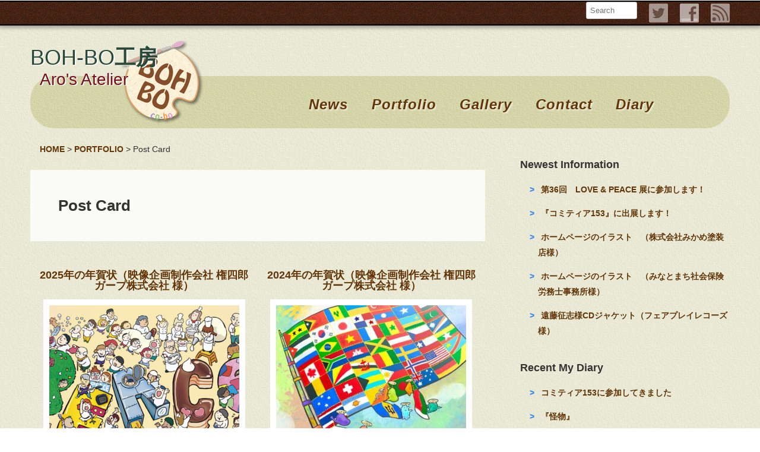

--- FILE ---
content_type: text/html; charset=UTF-8
request_url: https://www.boh-bo.com/portfolio/postcard/
body_size: 18410
content:

<!DOCTYPE html>
<!--[if lt IE 7]>      <html class="no-js lt-ie9 lt-ie8 lt-ie7" dir="ltr" lang="ja" prefix="og: https://ogp.me/ns#"> <![endif]-->
<!--[if IE 7]>         <html class="no-js lt-ie9 lt-ie8" dir="ltr" lang="ja" prefix="og: https://ogp.me/ns#"> <![endif]-->
<!--[if IE 8]>         <html class="no-js lt-ie9" dir="ltr" lang="ja" prefix="og: https://ogp.me/ns#"> <![endif]-->
<!--[if gt IE 8]><!--> <html class="no-js" dir="ltr" lang="ja" prefix="og: https://ogp.me/ns#"> <!--<![endif]-->
<head>
<meta charset="UTF-8" />
<meta http-equiv="X-UA-Compatible" content="IE=edge,chrome=1">

<meta name="viewport" content="width=device-width, initial-scale=1.0">


<meta name="description" content="BOH-BO工房：千葉県船橋市在住のイラストレーター Aro Itami（伊丹 濯） の公式サイトです。イラストやグラフィックデザイン関係の委託制作や作品販売を行っています。お気軽にお問い合せください。">
<meta name="keywords" content="イラストレーター, 委託制作, 作品販売, イラスト, グラフィックデザイン, ロゴ・デザイン, キャラクター考案, ポストカード, 名刺, チラシ, フライヤー, 販促用印刷物制作, Web用イラスト素材制作">
<!--
<link rel="image_src" href="https://www.boh-bo.com/aw/wp-content/themes/tosi-rspnsv/images/logo.png" />
<link rel="icon" href="https://www.boh-bo.com/aw/wp-content/themes/tosi-rspnsv/images/favicon.ico" type="image/x-icon" />
<link rel="shortcut icon" href="https://www.boh-bo.com/aw/wp-content/themes/tosi-rspnsv/images/favicon.ico" type="image/x-icon" />
-->

<link href='http://fonts.googleapis.com/css?family=Droid+Serif|Ubuntu' rel='stylesheet' type='text/css'>
<link href='http://fonts.googleapis.com/css?family=Ranchers' rel='stylesheet' type='text/css'>
<link href='http://fonts.googleapis.com/css?family=Expletus+Sans:400,500,600,700,700italic,600italic' rel='stylesheet' type='text/css'>
<link href='http://fonts.googleapis.com/css?family=Sofia' rel='stylesheet' type='text/css'>

<link rel="stylesheet" type="text/css" href="https://www.boh-bo.com/aw/wp-content/themes/tosi-rspnsv/css/reset.css">
<link rel="stylesheet" type="text/css" href="https://www.boh-bo.com/aw/wp-content/themes/tosi-rspnsv/style.css">
<link rel="stylesheet" type="text/css" media="screen" href="https://www.boh-bo.com/aw/wp-content/themes/tosi-rspnsv/js/flexslider/flexslider.css" />
<link rel="stylesheet" type="text/css" href="https://www.boh-bo.com/aw/wp-content/themes/tosi-rspnsv/css/my-style.css">

<!--[if lt IE 9]>
	<link rel='stylesheet' id='bones-ie-only-css' href='https://www.boh-bo.com/aw/wp-content/themes/tosi-rspnsv/css/ie.css' type='text/css' media='all' />
<![endif]-->

<script src="https://www.boh-bo.com/aw/wp-content/themes/tosi-rspnsv/js/libs/modernizr-2.6.2.custom.js"></script>

	<style>img:is([sizes="auto" i], [sizes^="auto," i]) { contain-intrinsic-size: 3000px 1500px }</style>
	
		<!-- All in One SEO 4.8.7 - aioseo.com -->
		<title>Post Card - BOH-BO工房</title>
	<meta name="robots" content="max-image-preview:large" />
	<link rel="canonical" href="https://www.boh-bo.com/portfolio/postcard/" />
	<link rel="next" href="https://www.boh-bo.com/portfolio/postcard/page/2/" />
	<meta name="generator" content="All in One SEO (AIOSEO) 4.8.7" />
		<script type="application/ld+json" class="aioseo-schema">
			{"@context":"https:\/\/schema.org","@graph":[{"@type":"BreadcrumbList","@id":"https:\/\/www.boh-bo.com\/portfolio\/postcard\/#breadcrumblist","itemListElement":[{"@type":"ListItem","@id":"https:\/\/www.boh-bo.com#listItem","position":1,"name":"Home","item":"https:\/\/www.boh-bo.com","nextItem":{"@type":"ListItem","@id":"https:\/\/www.boh-bo.com\/portfolio\/#listItem","name":"PORTFOLIO"}},{"@type":"ListItem","@id":"https:\/\/www.boh-bo.com\/portfolio\/#listItem","position":2,"name":"PORTFOLIO","item":"https:\/\/www.boh-bo.com\/portfolio\/","nextItem":{"@type":"ListItem","@id":"https:\/\/www.boh-bo.com\/portfolio\/postcard\/#listItem","name":"Post Card"},"previousItem":{"@type":"ListItem","@id":"https:\/\/www.boh-bo.com#listItem","name":"Home"}},{"@type":"ListItem","@id":"https:\/\/www.boh-bo.com\/portfolio\/postcard\/#listItem","position":3,"name":"Post Card","previousItem":{"@type":"ListItem","@id":"https:\/\/www.boh-bo.com\/portfolio\/#listItem","name":"PORTFOLIO"}}]},{"@type":"CollectionPage","@id":"https:\/\/www.boh-bo.com\/portfolio\/postcard\/#collectionpage","url":"https:\/\/www.boh-bo.com\/portfolio\/postcard\/","name":"Post Card - BOH-BO\u5de5\u623f","inLanguage":"ja","isPartOf":{"@id":"https:\/\/www.boh-bo.com\/#website"},"breadcrumb":{"@id":"https:\/\/www.boh-bo.com\/portfolio\/postcard\/#breadcrumblist"}},{"@type":"Organization","@id":"https:\/\/www.boh-bo.com\/#organization","name":"BOH-BO\u5de5\u623f","description":"Aro's Atelier","url":"https:\/\/www.boh-bo.com\/"},{"@type":"WebSite","@id":"https:\/\/www.boh-bo.com\/#website","url":"https:\/\/www.boh-bo.com\/","name":"BOH-BO\u5de5\u623f","description":"Aro's Atelier","inLanguage":"ja","publisher":{"@id":"https:\/\/www.boh-bo.com\/#organization"}}]}
		</script>
		<!-- All in One SEO -->

<link rel='dns-prefetch' href='//secure.gravatar.com' />
<link rel='dns-prefetch' href='//v0.wordpress.com' />
<link rel='dns-prefetch' href='//jetpack.wordpress.com' />
<link rel='dns-prefetch' href='//s0.wp.com' />
<link rel='dns-prefetch' href='//public-api.wordpress.com' />
<link rel='dns-prefetch' href='//0.gravatar.com' />
<link rel='dns-prefetch' href='//1.gravatar.com' />
<link rel='dns-prefetch' href='//2.gravatar.com' />
<link rel="alternate" type="application/rss+xml" title="BOH-BO工房 &raquo; フィード" href="https://www.boh-bo.com/feed/" />
<link rel="alternate" type="application/rss+xml" title="BOH-BO工房 &raquo; コメントフィード" href="https://www.boh-bo.com/comments/feed/" />
<link rel="alternate" type="application/rss+xml" title="BOH-BO工房 &raquo; Post Card カテゴリーのフィード" href="https://www.boh-bo.com/portfolio/postcard/feed/" />
<script type="text/javascript">
/* <![CDATA[ */
window._wpemojiSettings = {"baseUrl":"https:\/\/s.w.org\/images\/core\/emoji\/16.0.1\/72x72\/","ext":".png","svgUrl":"https:\/\/s.w.org\/images\/core\/emoji\/16.0.1\/svg\/","svgExt":".svg","source":{"concatemoji":"https:\/\/www.boh-bo.com\/aw\/wp-includes\/js\/wp-emoji-release.min.js?ver=6.8.3"}};
/*! This file is auto-generated */
!function(s,n){var o,i,e;function c(e){try{var t={supportTests:e,timestamp:(new Date).valueOf()};sessionStorage.setItem(o,JSON.stringify(t))}catch(e){}}function p(e,t,n){e.clearRect(0,0,e.canvas.width,e.canvas.height),e.fillText(t,0,0);var t=new Uint32Array(e.getImageData(0,0,e.canvas.width,e.canvas.height).data),a=(e.clearRect(0,0,e.canvas.width,e.canvas.height),e.fillText(n,0,0),new Uint32Array(e.getImageData(0,0,e.canvas.width,e.canvas.height).data));return t.every(function(e,t){return e===a[t]})}function u(e,t){e.clearRect(0,0,e.canvas.width,e.canvas.height),e.fillText(t,0,0);for(var n=e.getImageData(16,16,1,1),a=0;a<n.data.length;a++)if(0!==n.data[a])return!1;return!0}function f(e,t,n,a){switch(t){case"flag":return n(e,"\ud83c\udff3\ufe0f\u200d\u26a7\ufe0f","\ud83c\udff3\ufe0f\u200b\u26a7\ufe0f")?!1:!n(e,"\ud83c\udde8\ud83c\uddf6","\ud83c\udde8\u200b\ud83c\uddf6")&&!n(e,"\ud83c\udff4\udb40\udc67\udb40\udc62\udb40\udc65\udb40\udc6e\udb40\udc67\udb40\udc7f","\ud83c\udff4\u200b\udb40\udc67\u200b\udb40\udc62\u200b\udb40\udc65\u200b\udb40\udc6e\u200b\udb40\udc67\u200b\udb40\udc7f");case"emoji":return!a(e,"\ud83e\udedf")}return!1}function g(e,t,n,a){var r="undefined"!=typeof WorkerGlobalScope&&self instanceof WorkerGlobalScope?new OffscreenCanvas(300,150):s.createElement("canvas"),o=r.getContext("2d",{willReadFrequently:!0}),i=(o.textBaseline="top",o.font="600 32px Arial",{});return e.forEach(function(e){i[e]=t(o,e,n,a)}),i}function t(e){var t=s.createElement("script");t.src=e,t.defer=!0,s.head.appendChild(t)}"undefined"!=typeof Promise&&(o="wpEmojiSettingsSupports",i=["flag","emoji"],n.supports={everything:!0,everythingExceptFlag:!0},e=new Promise(function(e){s.addEventListener("DOMContentLoaded",e,{once:!0})}),new Promise(function(t){var n=function(){try{var e=JSON.parse(sessionStorage.getItem(o));if("object"==typeof e&&"number"==typeof e.timestamp&&(new Date).valueOf()<e.timestamp+604800&&"object"==typeof e.supportTests)return e.supportTests}catch(e){}return null}();if(!n){if("undefined"!=typeof Worker&&"undefined"!=typeof OffscreenCanvas&&"undefined"!=typeof URL&&URL.createObjectURL&&"undefined"!=typeof Blob)try{var e="postMessage("+g.toString()+"("+[JSON.stringify(i),f.toString(),p.toString(),u.toString()].join(",")+"));",a=new Blob([e],{type:"text/javascript"}),r=new Worker(URL.createObjectURL(a),{name:"wpTestEmojiSupports"});return void(r.onmessage=function(e){c(n=e.data),r.terminate(),t(n)})}catch(e){}c(n=g(i,f,p,u))}t(n)}).then(function(e){for(var t in e)n.supports[t]=e[t],n.supports.everything=n.supports.everything&&n.supports[t],"flag"!==t&&(n.supports.everythingExceptFlag=n.supports.everythingExceptFlag&&n.supports[t]);n.supports.everythingExceptFlag=n.supports.everythingExceptFlag&&!n.supports.flag,n.DOMReady=!1,n.readyCallback=function(){n.DOMReady=!0}}).then(function(){return e}).then(function(){var e;n.supports.everything||(n.readyCallback(),(e=n.source||{}).concatemoji?t(e.concatemoji):e.wpemoji&&e.twemoji&&(t(e.twemoji),t(e.wpemoji)))}))}((window,document),window._wpemojiSettings);
/* ]]> */
</script>
		
	<link rel='stylesheet' id='my-style-css' href='https://www.boh-bo.com/aw/wp-content/themes/tosi-rspnsv/css/my-style.less?ver=6.8.3' type='text/css' media='all' />
<style id='wp-emoji-styles-inline-css' type='text/css'>

	img.wp-smiley, img.emoji {
		display: inline !important;
		border: none !important;
		box-shadow: none !important;
		height: 1em !important;
		width: 1em !important;
		margin: 0 0.07em !important;
		vertical-align: -0.1em !important;
		background: none !important;
		padding: 0 !important;
	}
</style>
<link rel='stylesheet' id='wp-block-library-css' href='https://www.boh-bo.com/aw/wp-includes/css/dist/block-library/style.min.css?ver=6.8.3' type='text/css' media='all' />
<style id='classic-theme-styles-inline-css' type='text/css'>
/*! This file is auto-generated */
.wp-block-button__link{color:#fff;background-color:#32373c;border-radius:9999px;box-shadow:none;text-decoration:none;padding:calc(.667em + 2px) calc(1.333em + 2px);font-size:1.125em}.wp-block-file__button{background:#32373c;color:#fff;text-decoration:none}
</style>
<link rel='stylesheet' id='mediaelement-css' href='https://www.boh-bo.com/aw/wp-includes/js/mediaelement/mediaelementplayer-legacy.min.css?ver=4.2.17' type='text/css' media='all' />
<link rel='stylesheet' id='wp-mediaelement-css' href='https://www.boh-bo.com/aw/wp-includes/js/mediaelement/wp-mediaelement.min.css?ver=6.8.3' type='text/css' media='all' />
<style id='jetpack-sharing-buttons-style-inline-css' type='text/css'>
.jetpack-sharing-buttons__services-list{display:flex;flex-direction:row;flex-wrap:wrap;gap:0;list-style-type:none;margin:5px;padding:0}.jetpack-sharing-buttons__services-list.has-small-icon-size{font-size:12px}.jetpack-sharing-buttons__services-list.has-normal-icon-size{font-size:16px}.jetpack-sharing-buttons__services-list.has-large-icon-size{font-size:24px}.jetpack-sharing-buttons__services-list.has-huge-icon-size{font-size:36px}@media print{.jetpack-sharing-buttons__services-list{display:none!important}}.editor-styles-wrapper .wp-block-jetpack-sharing-buttons{gap:0;padding-inline-start:0}ul.jetpack-sharing-buttons__services-list.has-background{padding:1.25em 2.375em}
</style>
<style id='global-styles-inline-css' type='text/css'>
:root{--wp--preset--aspect-ratio--square: 1;--wp--preset--aspect-ratio--4-3: 4/3;--wp--preset--aspect-ratio--3-4: 3/4;--wp--preset--aspect-ratio--3-2: 3/2;--wp--preset--aspect-ratio--2-3: 2/3;--wp--preset--aspect-ratio--16-9: 16/9;--wp--preset--aspect-ratio--9-16: 9/16;--wp--preset--color--black: #000000;--wp--preset--color--cyan-bluish-gray: #abb8c3;--wp--preset--color--white: #ffffff;--wp--preset--color--pale-pink: #f78da7;--wp--preset--color--vivid-red: #cf2e2e;--wp--preset--color--luminous-vivid-orange: #ff6900;--wp--preset--color--luminous-vivid-amber: #fcb900;--wp--preset--color--light-green-cyan: #7bdcb5;--wp--preset--color--vivid-green-cyan: #00d084;--wp--preset--color--pale-cyan-blue: #8ed1fc;--wp--preset--color--vivid-cyan-blue: #0693e3;--wp--preset--color--vivid-purple: #9b51e0;--wp--preset--gradient--vivid-cyan-blue-to-vivid-purple: linear-gradient(135deg,rgba(6,147,227,1) 0%,rgb(155,81,224) 100%);--wp--preset--gradient--light-green-cyan-to-vivid-green-cyan: linear-gradient(135deg,rgb(122,220,180) 0%,rgb(0,208,130) 100%);--wp--preset--gradient--luminous-vivid-amber-to-luminous-vivid-orange: linear-gradient(135deg,rgba(252,185,0,1) 0%,rgba(255,105,0,1) 100%);--wp--preset--gradient--luminous-vivid-orange-to-vivid-red: linear-gradient(135deg,rgba(255,105,0,1) 0%,rgb(207,46,46) 100%);--wp--preset--gradient--very-light-gray-to-cyan-bluish-gray: linear-gradient(135deg,rgb(238,238,238) 0%,rgb(169,184,195) 100%);--wp--preset--gradient--cool-to-warm-spectrum: linear-gradient(135deg,rgb(74,234,220) 0%,rgb(151,120,209) 20%,rgb(207,42,186) 40%,rgb(238,44,130) 60%,rgb(251,105,98) 80%,rgb(254,248,76) 100%);--wp--preset--gradient--blush-light-purple: linear-gradient(135deg,rgb(255,206,236) 0%,rgb(152,150,240) 100%);--wp--preset--gradient--blush-bordeaux: linear-gradient(135deg,rgb(254,205,165) 0%,rgb(254,45,45) 50%,rgb(107,0,62) 100%);--wp--preset--gradient--luminous-dusk: linear-gradient(135deg,rgb(255,203,112) 0%,rgb(199,81,192) 50%,rgb(65,88,208) 100%);--wp--preset--gradient--pale-ocean: linear-gradient(135deg,rgb(255,245,203) 0%,rgb(182,227,212) 50%,rgb(51,167,181) 100%);--wp--preset--gradient--electric-grass: linear-gradient(135deg,rgb(202,248,128) 0%,rgb(113,206,126) 100%);--wp--preset--gradient--midnight: linear-gradient(135deg,rgb(2,3,129) 0%,rgb(40,116,252) 100%);--wp--preset--font-size--small: 13px;--wp--preset--font-size--medium: 20px;--wp--preset--font-size--large: 36px;--wp--preset--font-size--x-large: 42px;--wp--preset--spacing--20: 0.44rem;--wp--preset--spacing--30: 0.67rem;--wp--preset--spacing--40: 1rem;--wp--preset--spacing--50: 1.5rem;--wp--preset--spacing--60: 2.25rem;--wp--preset--spacing--70: 3.38rem;--wp--preset--spacing--80: 5.06rem;--wp--preset--shadow--natural: 6px 6px 9px rgba(0, 0, 0, 0.2);--wp--preset--shadow--deep: 12px 12px 50px rgba(0, 0, 0, 0.4);--wp--preset--shadow--sharp: 6px 6px 0px rgba(0, 0, 0, 0.2);--wp--preset--shadow--outlined: 6px 6px 0px -3px rgba(255, 255, 255, 1), 6px 6px rgba(0, 0, 0, 1);--wp--preset--shadow--crisp: 6px 6px 0px rgba(0, 0, 0, 1);}:where(.is-layout-flex){gap: 0.5em;}:where(.is-layout-grid){gap: 0.5em;}body .is-layout-flex{display: flex;}.is-layout-flex{flex-wrap: wrap;align-items: center;}.is-layout-flex > :is(*, div){margin: 0;}body .is-layout-grid{display: grid;}.is-layout-grid > :is(*, div){margin: 0;}:where(.wp-block-columns.is-layout-flex){gap: 2em;}:where(.wp-block-columns.is-layout-grid){gap: 2em;}:where(.wp-block-post-template.is-layout-flex){gap: 1.25em;}:where(.wp-block-post-template.is-layout-grid){gap: 1.25em;}.has-black-color{color: var(--wp--preset--color--black) !important;}.has-cyan-bluish-gray-color{color: var(--wp--preset--color--cyan-bluish-gray) !important;}.has-white-color{color: var(--wp--preset--color--white) !important;}.has-pale-pink-color{color: var(--wp--preset--color--pale-pink) !important;}.has-vivid-red-color{color: var(--wp--preset--color--vivid-red) !important;}.has-luminous-vivid-orange-color{color: var(--wp--preset--color--luminous-vivid-orange) !important;}.has-luminous-vivid-amber-color{color: var(--wp--preset--color--luminous-vivid-amber) !important;}.has-light-green-cyan-color{color: var(--wp--preset--color--light-green-cyan) !important;}.has-vivid-green-cyan-color{color: var(--wp--preset--color--vivid-green-cyan) !important;}.has-pale-cyan-blue-color{color: var(--wp--preset--color--pale-cyan-blue) !important;}.has-vivid-cyan-blue-color{color: var(--wp--preset--color--vivid-cyan-blue) !important;}.has-vivid-purple-color{color: var(--wp--preset--color--vivid-purple) !important;}.has-black-background-color{background-color: var(--wp--preset--color--black) !important;}.has-cyan-bluish-gray-background-color{background-color: var(--wp--preset--color--cyan-bluish-gray) !important;}.has-white-background-color{background-color: var(--wp--preset--color--white) !important;}.has-pale-pink-background-color{background-color: var(--wp--preset--color--pale-pink) !important;}.has-vivid-red-background-color{background-color: var(--wp--preset--color--vivid-red) !important;}.has-luminous-vivid-orange-background-color{background-color: var(--wp--preset--color--luminous-vivid-orange) !important;}.has-luminous-vivid-amber-background-color{background-color: var(--wp--preset--color--luminous-vivid-amber) !important;}.has-light-green-cyan-background-color{background-color: var(--wp--preset--color--light-green-cyan) !important;}.has-vivid-green-cyan-background-color{background-color: var(--wp--preset--color--vivid-green-cyan) !important;}.has-pale-cyan-blue-background-color{background-color: var(--wp--preset--color--pale-cyan-blue) !important;}.has-vivid-cyan-blue-background-color{background-color: var(--wp--preset--color--vivid-cyan-blue) !important;}.has-vivid-purple-background-color{background-color: var(--wp--preset--color--vivid-purple) !important;}.has-black-border-color{border-color: var(--wp--preset--color--black) !important;}.has-cyan-bluish-gray-border-color{border-color: var(--wp--preset--color--cyan-bluish-gray) !important;}.has-white-border-color{border-color: var(--wp--preset--color--white) !important;}.has-pale-pink-border-color{border-color: var(--wp--preset--color--pale-pink) !important;}.has-vivid-red-border-color{border-color: var(--wp--preset--color--vivid-red) !important;}.has-luminous-vivid-orange-border-color{border-color: var(--wp--preset--color--luminous-vivid-orange) !important;}.has-luminous-vivid-amber-border-color{border-color: var(--wp--preset--color--luminous-vivid-amber) !important;}.has-light-green-cyan-border-color{border-color: var(--wp--preset--color--light-green-cyan) !important;}.has-vivid-green-cyan-border-color{border-color: var(--wp--preset--color--vivid-green-cyan) !important;}.has-pale-cyan-blue-border-color{border-color: var(--wp--preset--color--pale-cyan-blue) !important;}.has-vivid-cyan-blue-border-color{border-color: var(--wp--preset--color--vivid-cyan-blue) !important;}.has-vivid-purple-border-color{border-color: var(--wp--preset--color--vivid-purple) !important;}.has-vivid-cyan-blue-to-vivid-purple-gradient-background{background: var(--wp--preset--gradient--vivid-cyan-blue-to-vivid-purple) !important;}.has-light-green-cyan-to-vivid-green-cyan-gradient-background{background: var(--wp--preset--gradient--light-green-cyan-to-vivid-green-cyan) !important;}.has-luminous-vivid-amber-to-luminous-vivid-orange-gradient-background{background: var(--wp--preset--gradient--luminous-vivid-amber-to-luminous-vivid-orange) !important;}.has-luminous-vivid-orange-to-vivid-red-gradient-background{background: var(--wp--preset--gradient--luminous-vivid-orange-to-vivid-red) !important;}.has-very-light-gray-to-cyan-bluish-gray-gradient-background{background: var(--wp--preset--gradient--very-light-gray-to-cyan-bluish-gray) !important;}.has-cool-to-warm-spectrum-gradient-background{background: var(--wp--preset--gradient--cool-to-warm-spectrum) !important;}.has-blush-light-purple-gradient-background{background: var(--wp--preset--gradient--blush-light-purple) !important;}.has-blush-bordeaux-gradient-background{background: var(--wp--preset--gradient--blush-bordeaux) !important;}.has-luminous-dusk-gradient-background{background: var(--wp--preset--gradient--luminous-dusk) !important;}.has-pale-ocean-gradient-background{background: var(--wp--preset--gradient--pale-ocean) !important;}.has-electric-grass-gradient-background{background: var(--wp--preset--gradient--electric-grass) !important;}.has-midnight-gradient-background{background: var(--wp--preset--gradient--midnight) !important;}.has-small-font-size{font-size: var(--wp--preset--font-size--small) !important;}.has-medium-font-size{font-size: var(--wp--preset--font-size--medium) !important;}.has-large-font-size{font-size: var(--wp--preset--font-size--large) !important;}.has-x-large-font-size{font-size: var(--wp--preset--font-size--x-large) !important;}
:where(.wp-block-post-template.is-layout-flex){gap: 1.25em;}:where(.wp-block-post-template.is-layout-grid){gap: 1.25em;}
:where(.wp-block-columns.is-layout-flex){gap: 2em;}:where(.wp-block-columns.is-layout-grid){gap: 2em;}
:root :where(.wp-block-pullquote){font-size: 1.5em;line-height: 1.6;}
</style>
<link rel='stylesheet' id='child-pages-shortcode-css-css' href='https://www.boh-bo.com/aw/wp-content/plugins/child-pages-shortcode/css/child-pages-shortcode.min.css?ver=1.1.4' type='text/css' media='all' />
<style id='jetpack_facebook_likebox-inline-css' type='text/css'>
.widget_facebook_likebox {
	overflow: hidden;
}

</style>
<link rel='stylesheet' id='sharedaddy-css' href='https://www.boh-bo.com/aw/wp-content/plugins/jetpack/modules/sharedaddy/sharing.css?ver=14.9.1' type='text/css' media='all' />
<link rel='stylesheet' id='social-logos-css' href='https://www.boh-bo.com/aw/wp-content/plugins/jetpack/_inc/social-logos/social-logos.min.css?ver=14.9.1' type='text/css' media='all' />
<link rel='stylesheet' id='wp-paginate-css' href='https://www.boh-bo.com/aw/wp-content/plugins/wp-paginate/css/wp-paginate.css?ver=2.2.4' type='text/css' media='screen' />
<link rel='stylesheet' id='lightboxStyle-css' href='https://www.boh-bo.com/aw/wp-content/plugins/lightbox-plus/css/elegant-white/colorbox.css?ver=2.7' type='text/css' media='screen' />
<script type="text/javascript" src="https://www.boh-bo.com/aw/wp-includes/js/jquery/jquery.min.js?ver=3.7.1" id="jquery-core-js"></script>
<script type="text/javascript" src="https://www.boh-bo.com/aw/wp-includes/js/jquery/jquery-migrate.min.js?ver=3.4.1" id="jquery-migrate-js"></script>
<script type="text/javascript" src="https://www.boh-bo.com/aw/wp-content/plugins/child-pages-shortcode/js/child-pages-shortcode.min.js?ver=1.1.4" id="child-pages-shortcode-js"></script>
<script type="text/javascript" src="https://www.boh-bo.com/aw/wp-content/themes/tosi-rspnsv/js/main.js?ver=6.8.3" id="main-js"></script>
<script type="text/javascript" src="https://www.boh-bo.com/aw/wp-content/plugins/google-analyticator/external-tracking.min.js?ver=6.5.5" id="ga-external-tracking-js"></script>
<link rel="https://api.w.org/" href="https://www.boh-bo.com/wp-json/" /><link rel="alternate" title="JSON" type="application/json" href="https://www.boh-bo.com/wp-json/wp/v2/categories/30" /><script type="text/javascript">

  var _gaq = _gaq || [];
  _gaq.push(['_setAccount', 'UA-29319920-1']);
  _gaq.push(['_trackPageview']);

  (function() {
    var ga = document.createElement('script'); ga.type = 'text/javascript'; ga.async = true;
    ga.src = ('https:' == document.location.protocol ? 'https://ssl' : 'http://www') + '.google-analytics.com/ga.js';
    var s = document.getElementsByTagName('script')[0]; s.parentNode.insertBefore(ga, s);
  })();

</script><link rel="Shortcut Icon" type="image/x-icon" href="https://www.boh-bo.com/aw/wp-content/uploads/2013/03/favicon1.ico" />
<link rel="apple-touch-icon" href="https://www.boh-bo.com/aw/wp-content/uploads/2013/03/apple-touch-icon.png" />
<!-- Google Analytics Tracking by Google Analyticator 6.5.5 -->
<script type="text/javascript">
    var analyticsFileTypes = [''];
    var analyticsSnippet = 'enabled';
    var analyticsEventTracking = 'enabled';
</script>
<script type="text/javascript">
	var _gaq = _gaq || [];
  
	_gaq.push(['_setAccount', 'UA-29319920-1']);
    _gaq.push(['_addDevId', 'i9k95']); // Google Analyticator App ID with Google
	_gaq.push(['_trackPageview']);

	(function() {
		var ga = document.createElement('script'); ga.type = 'text/javascript'; ga.async = true;
		                ga.src = ('https:' == document.location.protocol ? 'https://ssl' : 'http://www') + '.google-analytics.com/ga.js';
		                var s = document.getElementsByTagName('script')[0]; s.parentNode.insertBefore(ga, s);
	})();
</script>

</head>

<body onLoad="setTimeout(function() {window.scrollTo(0, 1)}, 100)" id="pgbody" class="archive category category-postcard category-30 wp-theme-tosi-rspnsv">
<!--[if lt IE 7]>
	<div id="ie-caution" class="wrapper">
		<div class="ie-caution-inner" style="padding: 20px; background-color: #fff; border: 10px solid red;">
			<p class="chromeframe">あなたは「<strong>賞味期限切れ</strong>」の古いブラウザをお使いです。このサイトの制作者が意図した通りに表示されない部分が出てくる場合もあります。</p>
			<p>このサイトを快適に閲覧するためには、ブラウザを <a href="http://browsehappy.com/"><strong>アップグレード</strong></a> するか、今お使いのブラウザに <a href="http://www.google.com/chromeframe/?redirect=true"><strong>Google Chrome Frame</strong></a> という「機能拡張」をインストールすることをお勧めします。</p>
		</div>
	</div>>
<![endif]-->

<div id="pg-container">

<!--<a id="corner-btn" class="menu-trigger pc-hide" href="#sidebar">≡</a>-->
<header id="masthead" role="page-header" class="site-header wrapper">
	
	<div class="sitelogo-wrap clear">
		<a href="https://www.boh-bo.com/">
		<hgroup id="sitelogo">
			<h1 class="site-title">BOH-BO<strong>工房</strong></h1>
			<h2 class="site-description">Aro&#039;s Atelier</h2>
		</hgroup><!-- /.sitelogo -->
		</a>
	</div><!-- /.sitelogo-wrap -->
	
	<div class="nav-wrap">
		<nav id="site-navigation" class="main-navigation phone-hide mobile-hide pc-show" role="navigation">
		<div class="menu-header-navi-container"><ul id="menu-header-navi" class="menu"><li id="menu-item-2180" class="menu-item menu-item-type-taxonomy menu-item-object-category menu-item-has-children menu-item-2180"><a href="https://www.boh-bo.com/news/">News</a>
<ul class="sub-menu">
	<li id="menu-item-2181" class="menu-item menu-item-type-taxonomy menu-item-object-category menu-item-2181"><a href="https://www.boh-bo.com/news/activity/">Activity</a></li>
	<li id="menu-item-2182" class="menu-item menu-item-type-taxonomy menu-item-object-category menu-item-2182"><a href="https://www.boh-bo.com/news/report/">Report</a></li>
	<li id="menu-item-2183" class="menu-item menu-item-type-taxonomy menu-item-object-category menu-item-2183"><a href="https://www.boh-bo.com/news/sale/">Sale</a></li>
</ul>
</li>
<li id="menu-item-2184" class="menu-item menu-item-type-taxonomy menu-item-object-category current-category-ancestor menu-item-2184"><a href="https://www.boh-bo.com/portfolio/">Portfolio</a></li>
<li id="menu-item-2440" class="menu-item menu-item-type-custom menu-item-object-custom menu-item-2440"><a href="https://www.boh-bo.com/aw/gallery/">Gallery</a></li>
<li id="menu-item-2199" class="menu-item menu-item-type-post_type menu-item-object-page menu-item-2199"><a href="https://www.boh-bo.com/contact/">Contact</a></li>
<li id="menu-item-2439" class="menu-item menu-item-type-custom menu-item-object-custom menu-item-2439"><a href="https://www.boh-bo.com/aw/diary/">Diary</a></li>
</ul></div>		</nav>
		
		<div class="menutrig-wrap">
			<a id="alt-mainMenu" class="menu-trigger phone-show mobile-show pc-hide" href="#sidebar">MENU</a>
		</div><!-- /.menutrig-wrap -->
		
	</div><!-- nav-wrap -->
	
</header><!-- #masthead -->

<div id="header-rbn" role="social-link">
	<div class="wrapper">
	<ul class="right-btns">
		<li><a class="rss-btn" href="https://www.boh-bo.com/feed/">RSS</a></li>
		<li><a class="fb-btn" href="https://www.facebook.com/Aro.Itami">facebook</a></li>
		<li><a class="twt-btn" href="https://twitter.com/BohBo_CoBo">twitter</a></li>
		<li class="search-block phone-hide mobile-show pc-show">
	<form method="get" id="searchform" action="https://www.boh-bo.com/">
		<label for="s" class="assistive-text">Search</label>
		<input type="text" class="field" name="s" id="s" placeholder="Search" />
		<input type="submit" class="submit" name="submit" id="searchsubmit" value="Search" />
	</form>

</li>

	</ul>
	<ul class="left-btns">
		<li><a id="corner-btn" class="menu-trigger pc-hide" href="#sidebar">≡</a></li>
	</ul>
	</div>
</div>
<div id="main" role="main" class="wrapper">
<div id="primary" class="site-content">

<div class="breadcrumbs">
	<!-- Breadcrumb NavXT 7.4.1 -->
<a title="HOME" href="https://www.boh-bo.com" class="home">HOME</a> &gt; <span property="itemListElement" typeof="ListItem"><a property="item" typeof="WebPage" title="Go to the PORTFOLIO カテゴリー archives." href="https://www.boh-bo.com/portfolio/" class="taxonomy category" ><span property="name">PORTFOLIO</span></a><meta property="position" content="2"></span> &gt; <span property="itemListElement" typeof="ListItem"><span property="name" class="archive taxonomy category current-item">Post Card</span><meta property="url" content="https://www.boh-bo.com/portfolio/postcard/"><meta property="position" content="3"></span></div>

<section id="contents" class="post-cat">
	<header class="page-header">
		<h1 class="page-title">Post Card</h1>
	</header>
	
	<div class="posts">

		<!-- <div class="cat-block"> -->

<div class="cat-block portfolio">
	
	<article class="portfolio-block portfolio">
	
		<header class="entry-header">
			<h1 class="entry-title"><a href="https://www.boh-bo.com/portfolio/grp2025/">2025年の年賀状（映像企画制作会社 権四郎ガープ株式会社 様）</a></h1>
		</header><!-- /.entry-header -->
		
		<div class="entry-content">
			
			<div class="thumb-wrap aligncenter"><a href="https://www.boh-bo.com/portfolio/grp2025/">
				<img width="320" height="320" src="https://www.boh-bo.com/aw/wp-content/uploads/2025/02/nenga2025_illust-min-320x320.png" class="attachment-thumbnail size-thumbnail wp-post-image" alt="権四郎ガープ株式会社　2025年賀状" decoding="async" fetchpriority="high" data-attachment-id="16596" data-permalink="https://www.boh-bo.com/portfolio/grp2025/attachment/nenga2025_illust-min-2/" data-orig-file="https://www.boh-bo.com/aw/wp-content/uploads/2025/02/nenga2025_illust-min.png" data-orig-size="1800,1236" data-comments-opened="1" data-image-meta="{&quot;aperture&quot;:&quot;0&quot;,&quot;credit&quot;:&quot;&quot;,&quot;camera&quot;:&quot;&quot;,&quot;caption&quot;:&quot;&quot;,&quot;created_timestamp&quot;:&quot;0&quot;,&quot;copyright&quot;:&quot;&quot;,&quot;focal_length&quot;:&quot;0&quot;,&quot;iso&quot;:&quot;0&quot;,&quot;shutter_speed&quot;:&quot;0&quot;,&quot;title&quot;:&quot;&quot;,&quot;orientation&quot;:&quot;0&quot;}" data-image-title="grp2025cd" data-image-description="&lt;p&gt;権四郎ガープ株式会社　2025年賀状です&lt;/p&gt;
" data-image-caption="" data-medium-file="https://www.boh-bo.com/aw/wp-content/uploads/2025/02/nenga2025_illust-min-780x536.png" data-large-file="https://www.boh-bo.com/aw/wp-content/uploads/2025/02/nenga2025_illust-min-1024x703.png" />			</a></div><!-- /.thumb-wrap -->
			
			
		</div><!-- /.entry-content -->
		
		<footer class="folio-footer">
			<!-- <div class="summary"><p>毎年お世話になっております、権四郎ガープ株式会社様の2025年の年賀状をつくらせていただきました。 年賀状のテーマは「紙面いっぱいの『PEACE』」。 いくつかラフをご提案させていただいた中で、お選び &#8230;</p>
<div class="sharedaddy sd-sharing-enabled"><div class="robots-nocontent sd-block sd-social sd-social-official sd-sharing"><h3 class="sd-title">Share, please!</h3><div class="sd-content"><ul><li><a href="#" class="sharing-anchor sd-button share-more"><span>シェア</span></a></li><li class="share-end"></li></ul><div class="sharing-hidden"><div class="inner" style="display: none;"><ul><li class="share-twitter"><a href="https://twitter.com/share" class="twitter-share-button" data-url="https://www.boh-bo.com/portfolio/grp2025/" data-text="2025年の年賀状（映像企画制作会社 権四郎ガープ株式会社 様）"  >Tweet</a></li><li class="share-facebook"><div class="fb-share-button" data-href="https://www.boh-bo.com/portfolio/grp2025/" data-layout="button_count"></div></li><li class="share-email"><a rel="nofollow noopener noreferrer"
				data-shared="sharing-email-16591"
				class="share-email sd-button"
				href="mailto:?subject=%5B%E5%85%B1%E6%9C%89%E6%8A%95%E7%A8%BF%5D%202025%E5%B9%B4%E3%81%AE%E5%B9%B4%E8%B3%80%E7%8A%B6%EF%BC%88%E6%98%A0%E5%83%8F%E4%BC%81%E7%94%BB%E5%88%B6%E4%BD%9C%E4%BC%9A%E7%A4%BE%20%E6%A8%A9%E5%9B%9B%E9%83%8E%E3%82%AC%E3%83%BC%E3%83%97%E6%A0%AA%E5%BC%8F%E4%BC%9A%E7%A4%BE%20%E6%A7%98%EF%BC%89&#038;body=https%3A%2F%2Fwww.boh-bo.com%2Fportfolio%2Fgrp2025%2F&#038;share=email"
				target="_blank"
				aria-labelledby="sharing-email-16591"
				data-email-share-error-title="Do you have email set up?" data-email-share-error-text="If you&#039;re having problems sharing via email, you might not have email set up for your browser. You may need to create a new email yourself." data-email-share-nonce="39e0845fd9" data-email-share-track-url="https://www.boh-bo.com/portfolio/grp2025/?share=email">
				<span id="sharing-email-16591" hidden>Click to email a link to a friend (新しいウィンドウで開きます)</span>
				<span>メールアドレス</span>
			</a></li><li class="share-end"></li></ul></div></div></div></div></div></div> -->
			<p class="entry-meta">Portfolio | 2025年2月</p>
		</footer><!-- /.entry-meta -->
	
	</article>

</div><!-- /.cat-block -->

<div class="cat-block portfolio">
	
	<article class="portfolio-block portfolio">
	
		<header class="entry-header">
			<h1 class="entry-title"><a href="https://www.boh-bo.com/portfolio/grp2024/">2024年の年賀状（映像企画制作会社 権四郎ガープ株式会社 様）</a></h1>
		</header><!-- /.entry-header -->
		
		<div class="entry-content">
			
			<div class="thumb-wrap aligncenter"><a href="https://www.boh-bo.com/portfolio/grp2024/">
				<img width="320" height="320" src="https://www.boh-bo.com/aw/wp-content/uploads/2024/06/nenga2024_illust_min-320x320.jpg" class="attachment-thumbnail size-thumbnail wp-post-image" alt="権四郎ガープ株式会社　2024年賀状_イラスト面" decoding="async" data-attachment-id="15250" data-permalink="https://www.boh-bo.com/portfolio/grp2024/attachment/nenga2024_illust_min/" data-orig-file="https://www.boh-bo.com/aw/wp-content/uploads/2024/06/nenga2024_illust_min.jpg" data-orig-size="1011,1500" data-comments-opened="1" data-image-meta="{&quot;aperture&quot;:&quot;0&quot;,&quot;credit&quot;:&quot;&quot;,&quot;camera&quot;:&quot;&quot;,&quot;caption&quot;:&quot;&quot;,&quot;created_timestamp&quot;:&quot;0&quot;,&quot;copyright&quot;:&quot;&quot;,&quot;focal_length&quot;:&quot;0&quot;,&quot;iso&quot;:&quot;0&quot;,&quot;shutter_speed&quot;:&quot;0&quot;,&quot;title&quot;:&quot;&quot;,&quot;orientation&quot;:&quot;0&quot;}" data-image-title="grp2024cd_illust" data-image-description="&lt;p&gt;権四郎ガープ株式会社　2024年賀状のイラスト面です&lt;/p&gt;
" data-image-caption="" data-medium-file="https://www.boh-bo.com/aw/wp-content/uploads/2024/06/nenga2024_illust_min-526x780.jpg" data-large-file="https://www.boh-bo.com/aw/wp-content/uploads/2024/06/nenga2024_illust_min-690x1024.jpg" />			</a></div><!-- /.thumb-wrap -->
			
			
		</div><!-- /.entry-content -->
		
		<footer class="folio-footer">
			<!-- <div class="summary"><p>権四郎ガープ株式会社 様の2024年のお年賀を作成いたしました。毎年、ご依頼いただきありがとうございます！ いつも社会的なメッセージをこめた、重厚なテーマをいただくのですが、今回は「世界の国旗を、一枚 &#8230;</p>
<div class="sharedaddy sd-sharing-enabled"><div class="robots-nocontent sd-block sd-social sd-social-official sd-sharing"><h3 class="sd-title">Share, please!</h3><div class="sd-content"><ul><li><a href="#" class="sharing-anchor sd-button share-more"><span>シェア</span></a></li><li class="share-end"></li></ul><div class="sharing-hidden"><div class="inner" style="display: none;"><ul><li class="share-twitter"><a href="https://twitter.com/share" class="twitter-share-button" data-url="https://www.boh-bo.com/portfolio/grp2024/" data-text="2024年の年賀状（映像企画制作会社 権四郎ガープ株式会社 様）"  >Tweet</a></li><li class="share-facebook"><div class="fb-share-button" data-href="https://www.boh-bo.com/portfolio/grp2024/" data-layout="button_count"></div></li><li class="share-email"><a rel="nofollow noopener noreferrer"
				data-shared="sharing-email-15247"
				class="share-email sd-button"
				href="mailto:?subject=%5B%E5%85%B1%E6%9C%89%E6%8A%95%E7%A8%BF%5D%202024%E5%B9%B4%E3%81%AE%E5%B9%B4%E8%B3%80%E7%8A%B6%EF%BC%88%E6%98%A0%E5%83%8F%E4%BC%81%E7%94%BB%E5%88%B6%E4%BD%9C%E4%BC%9A%E7%A4%BE%20%E6%A8%A9%E5%9B%9B%E9%83%8E%E3%82%AC%E3%83%BC%E3%83%97%E6%A0%AA%E5%BC%8F%E4%BC%9A%E7%A4%BE%20%E6%A7%98%EF%BC%89&#038;body=https%3A%2F%2Fwww.boh-bo.com%2Fportfolio%2Fgrp2024%2F&#038;share=email"
				target="_blank"
				aria-labelledby="sharing-email-15247"
				data-email-share-error-title="Do you have email set up?" data-email-share-error-text="If you&#039;re having problems sharing via email, you might not have email set up for your browser. You may need to create a new email yourself." data-email-share-nonce="f219e523f8" data-email-share-track-url="https://www.boh-bo.com/portfolio/grp2024/?share=email">
				<span id="sharing-email-15247" hidden>Click to email a link to a friend (新しいウィンドウで開きます)</span>
				<span>メールアドレス</span>
			</a></li><li class="share-end"></li></ul></div></div></div></div></div></div> -->
			<p class="entry-meta">Portfolio | 2024年1月</p>
		</footer><!-- /.entry-meta -->
	
	</article>

</div><!-- /.cat-block -->

<div class="cat-block portfolio">
	
	<article class="portfolio-block portfolio">
	
		<header class="entry-header">
			<h1 class="entry-title"><a href="https://www.boh-bo.com/portfolio/grp2021/">映像企画制作会社 権四郎ガープ株式会社 様</a></h1>
		</header><!-- /.entry-header -->
		
		<div class="entry-content">
			
			<div class="thumb-wrap aligncenter"><a href="https://www.boh-bo.com/portfolio/grp2021/">
				<img width="320" height="320" src="https://www.boh-bo.com/aw/wp-content/uploads/2021/01/nenga21_egara-320x320.jpg" class="attachment-thumbnail size-thumbnail wp-post-image" alt="権四郎ガープ様　年賀状2021年　絵柄面" decoding="async" data-attachment-id="9829" data-permalink="https://www.boh-bo.com/portfolio/grp2021/attachment/nenga21_egara/" data-orig-file="https://www.boh-bo.com/aw/wp-content/uploads/2021/01/nenga21_egara.jpg" data-orig-size="2500,1685" data-comments-opened="1" data-image-meta="{&quot;aperture&quot;:&quot;0&quot;,&quot;credit&quot;:&quot;&quot;,&quot;camera&quot;:&quot;&quot;,&quot;caption&quot;:&quot;&quot;,&quot;created_timestamp&quot;:&quot;0&quot;,&quot;copyright&quot;:&quot;&quot;,&quot;focal_length&quot;:&quot;0&quot;,&quot;iso&quot;:&quot;0&quot;,&quot;shutter_speed&quot;:&quot;0&quot;,&quot;title&quot;:&quot;&quot;,&quot;orientation&quot;:&quot;0&quot;}" data-image-title="nenga21_egara" data-image-description="" data-image-caption="" data-medium-file="https://www.boh-bo.com/aw/wp-content/uploads/2021/01/nenga21_egara-780x526.jpg" data-large-file="https://www.boh-bo.com/aw/wp-content/uploads/2021/01/nenga21_egara-1024x690.jpg" />			</a></div><!-- /.thumb-wrap -->
			
			
		</div><!-- /.entry-content -->
		
		<footer class="folio-footer">
			<!-- <div class="summary"><p>毎年、年賀状のデザインのご依頼をいただいております、権四郎ガープ株式会社様。 新型コロナや、様々な差別により、至る所で分断されてしまった世界を克服するために、2021年は連帯していきたいですね。 権四 &#8230;</p>
<div class="sharedaddy sd-sharing-enabled"><div class="robots-nocontent sd-block sd-social sd-social-official sd-sharing"><h3 class="sd-title">Share, please!</h3><div class="sd-content"><ul><li><a href="#" class="sharing-anchor sd-button share-more"><span>シェア</span></a></li><li class="share-end"></li></ul><div class="sharing-hidden"><div class="inner" style="display: none;"><ul><li class="share-twitter"><a href="https://twitter.com/share" class="twitter-share-button" data-url="https://www.boh-bo.com/portfolio/grp2021/" data-text="映像企画制作会社 権四郎ガープ株式会社 様"  >Tweet</a></li><li class="share-facebook"><div class="fb-share-button" data-href="https://www.boh-bo.com/portfolio/grp2021/" data-layout="button_count"></div></li><li class="share-email"><a rel="nofollow noopener noreferrer"
				data-shared="sharing-email-9827"
				class="share-email sd-button"
				href="mailto:?subject=%5B%E5%85%B1%E6%9C%89%E6%8A%95%E7%A8%BF%5D%20%E6%98%A0%E5%83%8F%E4%BC%81%E7%94%BB%E5%88%B6%E4%BD%9C%E4%BC%9A%E7%A4%BE%20%E6%A8%A9%E5%9B%9B%E9%83%8E%E3%82%AC%E3%83%BC%E3%83%97%E6%A0%AA%E5%BC%8F%E4%BC%9A%E7%A4%BE%20%E6%A7%98&#038;body=https%3A%2F%2Fwww.boh-bo.com%2Fportfolio%2Fgrp2021%2F&#038;share=email"
				target="_blank"
				aria-labelledby="sharing-email-9827"
				data-email-share-error-title="Do you have email set up?" data-email-share-error-text="If you&#039;re having problems sharing via email, you might not have email set up for your browser. You may need to create a new email yourself." data-email-share-nonce="497c6b2bbc" data-email-share-track-url="https://www.boh-bo.com/portfolio/grp2021/?share=email">
				<span id="sharing-email-9827" hidden>Click to email a link to a friend (新しいウィンドウで開きます)</span>
				<span>メールアドレス</span>
			</a></li><li class="share-end"></li></ul></div></div></div></div></div></div> -->
			<p class="entry-meta">Portfolio | 2020年11月</p>
		</footer><!-- /.entry-meta -->
	
	</article>

</div><!-- /.cat-block -->

<div class="cat-block portfolio">
	
	<article class="portfolio-block postcard">
	
		<header class="entry-header">
			<h1 class="entry-title"><a href="https://www.boh-bo.com/portfolio/postcard/grp2018/">映像企画制作会社 権四郎ガープ株式会社 様</a></h1>
		</header><!-- /.entry-header -->
		
		<div class="entry-content">
			
			<div class="thumb-wrap aligncenter"><a href="https://www.boh-bo.com/portfolio/postcard/grp2018/">
				<img width="320" height="320" src="https://www.boh-bo.com/aw/wp-content/uploads/2018/01/garp_nenga2018-320x320.jpg" class="attachment-thumbnail size-thumbnail wp-post-image" alt="権四郎ガープ様　2018年お年賀状" decoding="async" loading="lazy" data-attachment-id="5845" data-permalink="https://www.boh-bo.com/portfolio/postcard/grp2018/attachment/garp_nenga2018/" data-orig-file="https://www.boh-bo.com/aw/wp-content/uploads/2018/01/garp_nenga2018.jpg" data-orig-size="1011,1500" data-comments-opened="1" data-image-meta="{&quot;aperture&quot;:&quot;0&quot;,&quot;credit&quot;:&quot;&quot;,&quot;camera&quot;:&quot;&quot;,&quot;caption&quot;:&quot;&quot;,&quot;created_timestamp&quot;:&quot;0&quot;,&quot;copyright&quot;:&quot;&quot;,&quot;focal_length&quot;:&quot;0&quot;,&quot;iso&quot;:&quot;0&quot;,&quot;shutter_speed&quot;:&quot;0&quot;,&quot;title&quot;:&quot;&quot;,&quot;orientation&quot;:&quot;0&quot;}" data-image-title="権四郎ガープ様　2018年お年賀状" data-image-description="" data-image-caption="" data-medium-file="https://www.boh-bo.com/aw/wp-content/uploads/2018/01/garp_nenga2018-526x780.jpg" data-large-file="https://www.boh-bo.com/aw/wp-content/uploads/2018/01/garp_nenga2018-690x1024.jpg" />			</a></div><!-- /.thumb-wrap -->
			
			
		</div><!-- /.entry-content -->
		
		<footer class="folio-footer">
			<!-- <div class="summary"><p>毎年お世話になっております、権四郎ガープ様のお年賀を、今年もつくらせていただきました。 映像企画・制作の会社ということで、今年は宇宙人たちが番組制作に奮闘しています！ どんな作品ができあがるのでしょう &#8230;</p>
<div class="sharedaddy sd-sharing-enabled"><div class="robots-nocontent sd-block sd-social sd-social-official sd-sharing"><h3 class="sd-title">Share, please!</h3><div class="sd-content"><ul><li><a href="#" class="sharing-anchor sd-button share-more"><span>シェア</span></a></li><li class="share-end"></li></ul><div class="sharing-hidden"><div class="inner" style="display: none;"><ul><li class="share-twitter"><a href="https://twitter.com/share" class="twitter-share-button" data-url="https://www.boh-bo.com/portfolio/postcard/grp2018/" data-text="映像企画制作会社 権四郎ガープ株式会社 様"  >Tweet</a></li><li class="share-facebook"><div class="fb-share-button" data-href="https://www.boh-bo.com/portfolio/postcard/grp2018/" data-layout="button_count"></div></li><li class="share-email"><a rel="nofollow noopener noreferrer"
				data-shared="sharing-email-5844"
				class="share-email sd-button"
				href="mailto:?subject=%5B%E5%85%B1%E6%9C%89%E6%8A%95%E7%A8%BF%5D%20%E6%98%A0%E5%83%8F%E4%BC%81%E7%94%BB%E5%88%B6%E4%BD%9C%E4%BC%9A%E7%A4%BE%20%E6%A8%A9%E5%9B%9B%E9%83%8E%E3%82%AC%E3%83%BC%E3%83%97%E6%A0%AA%E5%BC%8F%E4%BC%9A%E7%A4%BE%20%E6%A7%98&#038;body=https%3A%2F%2Fwww.boh-bo.com%2Fportfolio%2Fpostcard%2Fgrp2018%2F&#038;share=email"
				target="_blank"
				aria-labelledby="sharing-email-5844"
				data-email-share-error-title="Do you have email set up?" data-email-share-error-text="If you&#039;re having problems sharing via email, you might not have email set up for your browser. You may need to create a new email yourself." data-email-share-nonce="997776091d" data-email-share-track-url="https://www.boh-bo.com/portfolio/postcard/grp2018/?share=email">
				<span id="sharing-email-5844" hidden>Click to email a link to a friend (新しいウィンドウで開きます)</span>
				<span>メールアドレス</span>
			</a></li><li class="share-end"></li></ul></div></div></div></div></div></div> -->
			<p class="entry-meta">Postcard | 2017年11月</p>
		</footer><!-- /.entry-meta -->
	
	</article>

</div><!-- /.cat-block -->

<div class="cat-block portfolio">
	
	<article class="portfolio-block postcard">
	
		<header class="entry-header">
			<h1 class="entry-title"><a href="https://www.boh-bo.com/portfolio/postcard/grp2013/">映像企画制作会社権四郎ガープ株式会社 様</a></h1>
		</header><!-- /.entry-header -->
		
		<div class="entry-content">
			
			<div class="thumb-wrap aligncenter"><a href="https://www.boh-bo.com/portfolio/postcard/grp2013/">
				<img width="320" height="320" src="https://www.boh-bo.com/aw/wp-content/uploads/2013/03/job_garp_nenga2013-320x320.jpg" class="attachment-thumbnail size-thumbnail wp-post-image" alt="" decoding="async" loading="lazy" data-attachment-id="3021" data-permalink="https://www.boh-bo.com/portfolio/postcard/grp2013/attachment/print/" data-orig-file="https://www.boh-bo.com/aw/wp-content/uploads/2013/03/job_garp_nenga2013.jpg" data-orig-size="810,1199" data-comments-opened="1" data-image-meta="{&quot;aperture&quot;:&quot;0&quot;,&quot;credit&quot;:&quot;&quot;,&quot;camera&quot;:&quot;&quot;,&quot;caption&quot;:&quot;&quot;,&quot;created_timestamp&quot;:&quot;0&quot;,&quot;copyright&quot;:&quot;&quot;,&quot;focal_length&quot;:&quot;0&quot;,&quot;iso&quot;:&quot;0&quot;,&quot;shutter_speed&quot;:&quot;0&quot;,&quot;title&quot;:&quot;Print&quot;}" data-image-title="grp2013cd" data-image-description="" data-image-caption="" data-medium-file="https://www.boh-bo.com/aw/wp-content/uploads/2013/03/job_garp_nenga2013-526x780.jpg" data-large-file="https://www.boh-bo.com/aw/wp-content/uploads/2013/03/job_garp_nenga2013-691x1024.jpg" />			</a></div><!-- /.thumb-wrap -->
			
			
		</div><!-- /.entry-content -->
		
		<footer class="folio-footer">
			<!-- <div class="summary"><p>&nbsp; 2013年の年賀状（裏面デザイン）（「希望・HOPE」というテーマで描かせていただきました。）</p>
<div class="sharedaddy sd-sharing-enabled"><div class="robots-nocontent sd-block sd-social sd-social-official sd-sharing"><h3 class="sd-title">Share, please!</h3><div class="sd-content"><ul><li><a href="#" class="sharing-anchor sd-button share-more"><span>シェア</span></a></li><li class="share-end"></li></ul><div class="sharing-hidden"><div class="inner" style="display: none;"><ul><li class="share-twitter"><a href="https://twitter.com/share" class="twitter-share-button" data-url="https://www.boh-bo.com/portfolio/postcard/grp2013/" data-text="映像企画制作会社権四郎ガープ株式会社 様"  >Tweet</a></li><li class="share-facebook"><div class="fb-share-button" data-href="https://www.boh-bo.com/portfolio/postcard/grp2013/" data-layout="button_count"></div></li><li class="share-email"><a rel="nofollow noopener noreferrer"
				data-shared="sharing-email-3020"
				class="share-email sd-button"
				href="mailto:?subject=%5B%E5%85%B1%E6%9C%89%E6%8A%95%E7%A8%BF%5D%20%E6%98%A0%E5%83%8F%E4%BC%81%E7%94%BB%E5%88%B6%E4%BD%9C%E4%BC%9A%E7%A4%BE%E6%A8%A9%E5%9B%9B%E9%83%8E%E3%82%AC%E3%83%BC%E3%83%97%E6%A0%AA%E5%BC%8F%E4%BC%9A%E7%A4%BE%20%E6%A7%98&#038;body=https%3A%2F%2Fwww.boh-bo.com%2Fportfolio%2Fpostcard%2Fgrp2013%2F&#038;share=email"
				target="_blank"
				aria-labelledby="sharing-email-3020"
				data-email-share-error-title="Do you have email set up?" data-email-share-error-text="If you&#039;re having problems sharing via email, you might not have email set up for your browser. You may need to create a new email yourself." data-email-share-nonce="4fd5272fd9" data-email-share-track-url="https://www.boh-bo.com/portfolio/postcard/grp2013/?share=email">
				<span id="sharing-email-3020" hidden>Click to email a link to a friend (新しいウィンドウで開きます)</span>
				<span>メールアドレス</span>
			</a></li><li class="share-end"></li></ul></div></div></div></div></div></div> -->
			<p class="entry-meta">Postcard | 2012年12月</p>
		</footer><!-- /.entry-meta -->
	
	</article>

</div><!-- /.cat-block -->

<div class="cat-block portfolio">
	
	<article class="portfolio-block postcard">
	
		<header class="entry-header">
			<h1 class="entry-title"><a href="https://www.boh-bo.com/portfolio/postcard/kiku2013/">印刷物各種／広告企画・制作<br>「キクノゥ印刷所」 様</a></h1>
		</header><!-- /.entry-header -->
		
		<div class="entry-content">
			
			<div class="thumb-wrap aligncenter"><a href="https://www.boh-bo.com/portfolio/postcard/kiku2013/">
				<img width="320" height="320" src="https://www.boh-bo.com/aw/wp-content/uploads/2013/03/job_kikuno_nenga-320x320.jpg" class="attachment-thumbnail size-thumbnail wp-post-image" alt="" decoding="async" loading="lazy" data-attachment-id="2970" data-permalink="https://www.boh-bo.com/portfolio/postcard/kiku2013/attachment/job_kikuno_nenga/" data-orig-file="https://www.boh-bo.com/aw/wp-content/uploads/2013/03/job_kikuno_nenga.jpg" data-orig-size="1162,1485" data-comments-opened="1" data-image-meta="{&quot;aperture&quot;:&quot;0&quot;,&quot;credit&quot;:&quot;&quot;,&quot;camera&quot;:&quot;&quot;,&quot;caption&quot;:&quot;&quot;,&quot;created_timestamp&quot;:&quot;0&quot;,&quot;copyright&quot;:&quot;&quot;,&quot;focal_length&quot;:&quot;0&quot;,&quot;iso&quot;:&quot;0&quot;,&quot;shutter_speed&quot;:&quot;0&quot;,&quot;title&quot;:&quot;&quot;}" data-image-title="kik2013cd" data-image-description="" data-image-caption="" data-medium-file="https://www.boh-bo.com/aw/wp-content/uploads/2013/03/job_kikuno_nenga-610x780.jpg" data-large-file="https://www.boh-bo.com/aw/wp-content/uploads/2013/03/job_kikuno_nenga-801x1024.jpg" />			</a></div><!-- /.thumb-wrap -->
			
			
		</div><!-- /.entry-content -->
		
		<footer class="folio-footer">
			<!-- <div class="summary"><p>  2013年の年賀状（裏面イラスト）</p>
<div class="sharedaddy sd-sharing-enabled"><div class="robots-nocontent sd-block sd-social sd-social-official sd-sharing"><h3 class="sd-title">Share, please!</h3><div class="sd-content"><ul><li><a href="#" class="sharing-anchor sd-button share-more"><span>シェア</span></a></li><li class="share-end"></li></ul><div class="sharing-hidden"><div class="inner" style="display: none;"><ul><li class="share-twitter"><a href="https://twitter.com/share" class="twitter-share-button" data-url="https://www.boh-bo.com/portfolio/postcard/kiku2013/" data-text="印刷物各種／広告企画・制作「キクノゥ印刷所」 様"  >Tweet</a></li><li class="share-facebook"><div class="fb-share-button" data-href="https://www.boh-bo.com/portfolio/postcard/kiku2013/" data-layout="button_count"></div></li><li class="share-email"><a rel="nofollow noopener noreferrer"
				data-shared="sharing-email-2966"
				class="share-email sd-button"
				href="mailto:?subject=%5B%E5%85%B1%E6%9C%89%E6%8A%95%E7%A8%BF%5D%20%E5%8D%B0%E5%88%B7%E7%89%A9%E5%90%84%E7%A8%AE%EF%BC%8F%E5%BA%83%E5%91%8A%E4%BC%81%E7%94%BB%E3%83%BB%E5%88%B6%E4%BD%9C%E3%80%8C%E3%82%AD%E3%82%AF%E3%83%8E%E3%82%A5%E5%8D%B0%E5%88%B7%E6%89%80%E3%80%8D%20%E6%A7%98&#038;body=https%3A%2F%2Fwww.boh-bo.com%2Fportfolio%2Fpostcard%2Fkiku2013%2F&#038;share=email"
				target="_blank"
				aria-labelledby="sharing-email-2966"
				data-email-share-error-title="Do you have email set up?" data-email-share-error-text="If you&#039;re having problems sharing via email, you might not have email set up for your browser. You may need to create a new email yourself." data-email-share-nonce="398842315d" data-email-share-track-url="https://www.boh-bo.com/portfolio/postcard/kiku2013/?share=email">
				<span id="sharing-email-2966" hidden>Click to email a link to a friend (新しいウィンドウで開きます)</span>
				<span>メールアドレス</span>
			</a></li><li class="share-end"></li></ul></div></div></div></div></div></div> -->
			<p class="entry-meta">Postcard | 2012年12月</p>
		</footer><!-- /.entry-meta -->
	
	</article>

</div><!-- /.cat-block -->


		<!-- </div> --><!-- /.cat-block -->
		
	</div><!-- /.posts -->

	<footer class="sec-footer page-nav">
	
		<div class="navigation"><ol class="wp-paginate font-inherit"><li><span class="title">Pages:</span></li><li><span class='page current'>1</span></li><li><a href='https://www.boh-bo.com/portfolio/postcard/page/2/' title='2' aria-label='Go to page 2' class='page'>2</a></li><li><a href="https://www.boh-bo.com/portfolio/postcard/page/2" class="next" aria-label="Go to next page">&raquo;</a></li></ol></div>	
	</footer><!-- /.sec-footer -->

</section><!-- /#contents -->

</div><!-- /#primary -->



<aside id="secondary" class="sidebar">
<div id="side-widget" class="widget-area">


		<aside id="recent-posts-4" class="side-widget widget_recent_entries">
		<h1 class="widget-title">Newest Information</h1>
		<ul>
											<li>
					<a href="https://www.boh-bo.com/news/loveandpeace36th/">第36回　LOVE &amp; PEACE 展に参加します！</a>
									</li>
											<li>
					<a href="https://www.boh-bo.com/news/participate_comitia153/">『コミティア153』に出展します！</a>
									</li>
											<li>
					<a href="https://www.boh-bo.com/portfolio/mikame_tosoten_homepage2025/">ホームページのイラスト　（株式会社みかめ塗装店様）</a>
									</li>
											<li>
					<a href="https://www.boh-bo.com/portfolio/minatomachi_syaroushijimusyo/">ホームページのイラスト　（みなとまち社会保険労務士事務所様）</a>
									</li>
											<li>
					<a href="https://www.boh-bo.com/portfolio/endoseiji_syokyokusyu3/">遠藤征志様CDジャケット（フェアプレイレコーズ様）</a>
									</li>
					</ul>

		</aside><aside id="execphp-5" class="side-widget widget_execphp"><h1 class="widget-title">Recent My Diary</h1>			<div class="execphpwidget"><ul>

<li><a href="https://www.boh-bo.com/diary/18259/">コミティア153に参加してきました</a></li>


<li><a href="https://www.boh-bo.com/diary/13795/">『怪物』</a></li>


<li><a href="https://www.boh-bo.com/diary/13750/">『ミナリ』</a></li>


<li><a href="https://www.boh-bo.com/diary/13549/">『憶』展　自作品紹介4『反撃』</a></li>


<li><a href="https://www.boh-bo.com/diary/13533/">『憶』展　自作品紹介3『Holes』</a></li>


</ul>
</div>
		</aside>
<h1 class="widget-title"><a href="https://twitter.com/BohBo_CoBo">My Tweets</a></h1>
<a class="twitter-timeline" height="500" href="https://twitter.com/BohBo_CoBo" data-widget-id="309965689320513536">@BohBo_CoBo からのツイート</a>
<script>!function(d,s,id){var js,fjs=d.getElementsByTagName(s)[0];if(!d.getElementById(id)){js=d.createElement(s);js.id=id;js.src="//platform.twitter.com/widgets.js";fjs.parentNode.insertBefore(js,fjs);}}(document,"script","twitter-wjs");</script>

<aside id="facebook-likebox-2" class="sidelow-widget widget_facebook_likebox"><h1 class="widget-title"><a href="https://www.facebook.com/Aro.Itami">My Facebook Page</a></h1>		<div id="fb-root"></div>
		<div class="fb-page" data-href="https://www.facebook.com/Aro.Itami" data-width="360"  data-height="300" data-hide-cover="false" data-show-facepile="true" data-tabs="false" data-hide-cta="false" data-small-header="false">
		<div class="fb-xfbml-parse-ignore"><blockquote cite="https://www.facebook.com/Aro.Itami"><a href="https://www.facebook.com/Aro.Itami">My Facebook Page</a></blockquote></div>
		</div>
		</aside>
</div><!-- /#side-widget -->
</aside><!-- #sidebar -->



<aside id="panelMenu" style="display: none;">
<div id="panel-widget" class="widget-area panl-inner">

<div id="upper-widget">
<aside id="search-2" class="upper-widget widget_search"><h1 class="widget-title">Search</h1>
	<form method="get" id="searchform" action="https://www.boh-bo.com/">
		<label for="s" class="assistive-text">Search</label>
		<input type="text" class="field" name="s" id="s" placeholder="Search" />
		<input type="submit" class="submit" name="submit" id="searchsubmit" value="Search" />
	</form>

</aside></div>

<div id="pnlmenu-widget">
<aside id="nav_menu-2" class="pnlmenu-widget widget_nav_menu"><h1 class="pnlmenu-toggle">MENU</h1><div class="menu-panelmenu-container"><ul id="menu-panelmenu" class="menu"><li id="menu-item-2206" class="menu-item menu-item-type-custom menu-item-object-custom menu-item-2206"><a href="https://www.boh-bo.com/aw/">HOME</a></li>
<li id="menu-item-2186" class="menu-item menu-item-type-taxonomy menu-item-object-category menu-item-has-children menu-item-2186"><a href="https://www.boh-bo.com/news/">NEWS</a>
<ul class="sub-menu">
	<li id="menu-item-2187" class="menu-item menu-item-type-taxonomy menu-item-object-category menu-item-2187"><a href="https://www.boh-bo.com/news/activity/">Activity</a></li>
	<li id="menu-item-2188" class="menu-item menu-item-type-taxonomy menu-item-object-category menu-item-2188"><a href="https://www.boh-bo.com/news/report/">Report</a></li>
	<li id="menu-item-2189" class="menu-item menu-item-type-taxonomy menu-item-object-category menu-item-2189"><a href="https://www.boh-bo.com/news/sale/">Sale</a></li>
</ul>
</li>
<li id="menu-item-2190" class="menu-item menu-item-type-taxonomy menu-item-object-category current-category-ancestor menu-item-2190"><a href="https://www.boh-bo.com/portfolio/">PORTFOLIO</a></li>
<li id="menu-item-2441" class="menu-item menu-item-type-custom menu-item-object-custom menu-item-2441"><a href="https://www.boh-bo.com/aw/gallery/">GALLERY</a></li>
<li id="menu-item-2200" class="menu-item menu-item-type-post_type menu-item-object-page menu-item-2200"><a href="https://www.boh-bo.com/contact/">CONTACT</a></li>
<li id="menu-item-2442" class="menu-item menu-item-type-custom menu-item-object-custom menu-item-2442"><a href="https://www.boh-bo.com/aw/diary/">DIARY</a></li>
</ul></div></aside></div>

<div id="lower-widget">

		<aside id="recent-posts-2" class="lower-widget widget_recent_entries">
		<h1 class="widget-title">NEWS</h1>
		<ul>
											<li>
					<a href="https://www.boh-bo.com/news/loveandpeace36th/">第36回　LOVE &amp; PEACE 展に参加します！</a>
									</li>
											<li>
					<a href="https://www.boh-bo.com/news/participate_comitia153/">『コミティア153』に出展します！</a>
									</li>
											<li>
					<a href="https://www.boh-bo.com/portfolio/mikame_tosoten_homepage2025/">ホームページのイラスト　（株式会社みかめ塗装店様）</a>
									</li>
											<li>
					<a href="https://www.boh-bo.com/portfolio/minatomachi_syaroushijimusyo/">ホームページのイラスト　（みなとまち社会保険労務士事務所様）</a>
									</li>
											<li>
					<a href="https://www.boh-bo.com/portfolio/endoseiji_syokyokusyu3/">遠藤征志様CDジャケット（フェアプレイレコーズ様）</a>
									</li>
					</ul>

		</aside><aside id="execphp-6" class="lower-widget widget_execphp"><h1 class="widget-title">Recent My Diary</h1>			<div class="execphpwidget"><ul>

<li><a href="https://www.boh-bo.com/diary/18259/">コミティア153に参加してきました</a></li>


<li><a href="https://www.boh-bo.com/diary/13795/">『怪物』</a></li>


<li><a href="https://www.boh-bo.com/diary/13750/">『ミナリ』</a></li>


<li><a href="https://www.boh-bo.com/diary/13549/">『憶』展　自作品紹介4『反撃』</a></li>


<li><a href="https://www.boh-bo.com/diary/13533/">『憶』展　自作品紹介3『Holes』</a></li>


</ul>
</div>
		</aside></div>

<div id="panel-profile" class="panel-box">
	<div class="pbox-inner">
		<hgroup>
			<h2>Owner Profile</h2>
			<h3>Aro Itami <span style="font-weight: normal; font-size: 90%;">[ 伊丹 濯 ]</span></h3>
		</hgroup>
		<div class="img-wrap alignleft"><img src="https://www.boh-bo.com/aw/wp-content/themes/tosi-rspnsv/images/myPortrait.png" alt="My Portrait" /></div>
		<p><strong>Illustrator</strong></p>
		<p>Chiba, JAPAN</p>
		<!--<p>Age : </p>-->
		<p class="detail"><a href="https://www.boh-bo.com//about-me/">詳細</a></p>
	</div>
</div>

</div><!-- /.panl-inner -->
</aside><!-- /#panelMenu -->


</div><!-- /#main -->

<footer id="colophon" role="contentinfo" class="clear">
	<div id="misc-info" class="wrapper">
		
		<aside id="footer-profile" class="footer-box">
			<div class="fbox-inner">
				<hgroup>
					<h2>Owner Profile</h2>
					<h3>Aro Itami <span style="font-weight: normal; font-size: 90%;">[ 伊丹 濯 ]</span></h3>
				</hgroup>
				<div class="img-wrap alignleft"><img src="https://www.boh-bo.com/aw/wp-content/themes/tosi-rspnsv/images/myPortrait.png" alt="My Portrait" /></div>
				<p><strong>Illustrator</strong></p>
				<p>Chiba, JAPAN</p>
				<!--
				<p>Age : </p>
                -->				
<p class="detail"><a href="https://www.boh-bo.com//about-me/">詳細</a></p>
			</div>
		</aside>
		
		<aside class="footer-box sns-box">
			<div class="fbox-inner">
				<h2>Connect with Me !</h2>
				<ul>
					<li><a href="https://www.boh-bo.com/feed/"><span class="rss-btn">btn</span>RSS feed</a></li>
					<li><a href="https://www.facebook.com/Aro.Itami"><span class="fb-btn">btn</span>Facebook Page</a></li>
					<li><a href="https://twitter.com/BohBo_CoBo"><span class="twt-btn">btn</span>Twitter</a></li>
				</ul>
			</div>
		</aside>
		
		<aside class="footer-box">
			<div class="fbox-inner">
				<h2>Do You Order to Me ?</h2>
				<ul>
					<li><a href="https://www.boh-bo.com//contact/workflow/">Workflows<br><span>--受付から納品までの流れ</span></a></li>
					<!-- <li><a href="https://www.boh-bo.com//contact/price/">Price<br><span>--制作料のめやす</span></a></li> -->
					<li><a href="https://www.boh-bo.com//contact/product-policy/">Product Policy<br><span>--制作物の著作権など</span></a></li>
				</ul>
			</div>
		</aside>
		
		<aside class="footer-box site-info">
			<div class="fbox-inner">
				<h2>Site Information</h2>
				<ul>
					<li><a href="https://www.boh-bo.com//site-information/about-site/">About This Site</a></li>
					<li><a href="https://www.boh-bo.com//site-information/privacy-policy/">Privacy Policy</a></li>
					<li><a href="https://www.boh-bo.com//site-information/sitemap/">Site Map</a></li>
				</ul>
			</div>
		</aside>
		
	</div>
	
	<div class="copyright-rbn">
		<small class="wrapper">Copyright<em>&copy;</em> 2026&nbsp;&nbsp;BOH-BO工房 : Aro&#039;s Atelier</small>
	</div>
</footer><!-- /#colophon -->

</div><!-- /#pg-container -->

<script type="speculationrules">
{"prefetch":[{"source":"document","where":{"and":[{"href_matches":"\/*"},{"not":{"href_matches":["\/aw\/wp-*.php","\/aw\/wp-admin\/*","\/aw\/wp-content\/uploads\/*","\/aw\/wp-content\/*","\/aw\/wp-content\/plugins\/*","\/aw\/wp-content\/themes\/tosi-rspnsv\/*","\/*\\?(.+)"]}},{"not":{"selector_matches":"a[rel~=\"nofollow\"]"}},{"not":{"selector_matches":".no-prefetch, .no-prefetch a"}}]},"eagerness":"conservative"}]}
</script>
			<script>!function(d,s,id){var js,fjs=d.getElementsByTagName(s)[0],p=/^http:/.test(d.location)?'http':'https';if(!d.getElementById(id)){js=d.createElement(s);js.id=id;js.src=p+'://platform.twitter.com/widgets.js';fjs.parentNode.insertBefore(js,fjs);}}(document, 'script', 'twitter-wjs');</script>
						<div id="fb-root"></div>
			<script>(function(d, s, id) { var js, fjs = d.getElementsByTagName(s)[0]; if (d.getElementById(id)) return; js = d.createElement(s); js.id = id; js.src = 'https://connect.facebook.net/ja_JP/sdk.js#xfbml=1&amp;appId=249643311490&version=v2.3'; fjs.parentNode.insertBefore(js, fjs); }(document, 'script', 'facebook-jssdk'));</script>
			<script>
			document.body.addEventListener( 'is.post-load', function() {
				if ( 'undefined' !== typeof FB ) {
					FB.XFBML.parse();
				}
			} );
			</script>
					<div id="jp-carousel-loading-overlay">
			<div id="jp-carousel-loading-wrapper">
				<span id="jp-carousel-library-loading">&nbsp;</span>
			</div>
		</div>
		<div class="jp-carousel-overlay" style="display: none;">

		<div class="jp-carousel-container">
			<!-- The Carousel Swiper -->
			<div
				class="jp-carousel-wrap swiper jp-carousel-swiper-container jp-carousel-transitions"
				itemscope
				itemtype="https://schema.org/ImageGallery">
				<div class="jp-carousel swiper-wrapper"></div>
				<div class="jp-swiper-button-prev swiper-button-prev">
					<svg width="25" height="24" viewBox="0 0 25 24" fill="none" xmlns="http://www.w3.org/2000/svg">
						<mask id="maskPrev" mask-type="alpha" maskUnits="userSpaceOnUse" x="8" y="6" width="9" height="12">
							<path d="M16.2072 16.59L11.6496 12L16.2072 7.41L14.8041 6L8.8335 12L14.8041 18L16.2072 16.59Z" fill="white"/>
						</mask>
						<g mask="url(#maskPrev)">
							<rect x="0.579102" width="23.8823" height="24" fill="#FFFFFF"/>
						</g>
					</svg>
				</div>
				<div class="jp-swiper-button-next swiper-button-next">
					<svg width="25" height="24" viewBox="0 0 25 24" fill="none" xmlns="http://www.w3.org/2000/svg">
						<mask id="maskNext" mask-type="alpha" maskUnits="userSpaceOnUse" x="8" y="6" width="8" height="12">
							<path d="M8.59814 16.59L13.1557 12L8.59814 7.41L10.0012 6L15.9718 12L10.0012 18L8.59814 16.59Z" fill="white"/>
						</mask>
						<g mask="url(#maskNext)">
							<rect x="0.34375" width="23.8822" height="24" fill="#FFFFFF"/>
						</g>
					</svg>
				</div>
			</div>
			<!-- The main close buton -->
			<div class="jp-carousel-close-hint">
				<svg width="25" height="24" viewBox="0 0 25 24" fill="none" xmlns="http://www.w3.org/2000/svg">
					<mask id="maskClose" mask-type="alpha" maskUnits="userSpaceOnUse" x="5" y="5" width="15" height="14">
						<path d="M19.3166 6.41L17.9135 5L12.3509 10.59L6.78834 5L5.38525 6.41L10.9478 12L5.38525 17.59L6.78834 19L12.3509 13.41L17.9135 19L19.3166 17.59L13.754 12L19.3166 6.41Z" fill="white"/>
					</mask>
					<g mask="url(#maskClose)">
						<rect x="0.409668" width="23.8823" height="24" fill="#FFFFFF"/>
					</g>
				</svg>
			</div>
			<!-- Image info, comments and meta -->
			<div class="jp-carousel-info">
				<div class="jp-carousel-info-footer">
					<div class="jp-carousel-pagination-container">
						<div class="jp-swiper-pagination swiper-pagination"></div>
						<div class="jp-carousel-pagination"></div>
					</div>
					<div class="jp-carousel-photo-title-container">
						<h2 class="jp-carousel-photo-caption"></h2>
					</div>
					<div class="jp-carousel-photo-icons-container">
						<a href="#" class="jp-carousel-icon-btn jp-carousel-icon-info" aria-label="Toggle photo metadata visibility">
							<span class="jp-carousel-icon">
								<svg width="25" height="24" viewBox="0 0 25 24" fill="none" xmlns="http://www.w3.org/2000/svg">
									<mask id="maskInfo" mask-type="alpha" maskUnits="userSpaceOnUse" x="2" y="2" width="21" height="20">
										<path fill-rule="evenodd" clip-rule="evenodd" d="M12.7537 2C7.26076 2 2.80273 6.48 2.80273 12C2.80273 17.52 7.26076 22 12.7537 22C18.2466 22 22.7046 17.52 22.7046 12C22.7046 6.48 18.2466 2 12.7537 2ZM11.7586 7V9H13.7488V7H11.7586ZM11.7586 11V17H13.7488V11H11.7586ZM4.79292 12C4.79292 16.41 8.36531 20 12.7537 20C17.142 20 20.7144 16.41 20.7144 12C20.7144 7.59 17.142 4 12.7537 4C8.36531 4 4.79292 7.59 4.79292 12Z" fill="white"/>
									</mask>
									<g mask="url(#maskInfo)">
										<rect x="0.8125" width="23.8823" height="24" fill="#FFFFFF"/>
									</g>
								</svg>
							</span>
						</a>
												<a href="#" class="jp-carousel-icon-btn jp-carousel-icon-comments" aria-label="Toggle photo comments visibility">
							<span class="jp-carousel-icon">
								<svg width="25" height="24" viewBox="0 0 25 24" fill="none" xmlns="http://www.w3.org/2000/svg">
									<mask id="maskComments" mask-type="alpha" maskUnits="userSpaceOnUse" x="2" y="2" width="21" height="20">
										<path fill-rule="evenodd" clip-rule="evenodd" d="M4.3271 2H20.2486C21.3432 2 22.2388 2.9 22.2388 4V16C22.2388 17.1 21.3432 18 20.2486 18H6.31729L2.33691 22V4C2.33691 2.9 3.2325 2 4.3271 2ZM6.31729 16H20.2486V4H4.3271V18L6.31729 16Z" fill="white"/>
									</mask>
									<g mask="url(#maskComments)">
										<rect x="0.34668" width="23.8823" height="24" fill="#FFFFFF"/>
									</g>
								</svg>

								<span class="jp-carousel-has-comments-indicator" aria-label="This image has comments."></span>
							</span>
						</a>
											</div>
				</div>
				<div class="jp-carousel-info-extra">
					<div class="jp-carousel-info-content-wrapper">
						<div class="jp-carousel-photo-title-container">
							<h2 class="jp-carousel-photo-title"></h2>
						</div>
						<div class="jp-carousel-comments-wrapper">
															<div id="jp-carousel-comments-loading">
									<span>コメントを読み込み中…</span>
								</div>
								<div class="jp-carousel-comments"></div>
								<div id="jp-carousel-comment-form-container">
									<span id="jp-carousel-comment-form-spinner">&nbsp;</span>
									<div id="jp-carousel-comment-post-results"></div>
																														<form id="jp-carousel-comment-form">
												<label for="jp-carousel-comment-form-comment-field" class="screen-reader-text">コメントをどうぞ</label>
												<textarea
													name="comment"
													class="jp-carousel-comment-form-field jp-carousel-comment-form-textarea"
													id="jp-carousel-comment-form-comment-field"
													placeholder="コメントをどうぞ"
												></textarea>
												<div id="jp-carousel-comment-form-submit-and-info-wrapper">
													<div id="jp-carousel-comment-form-commenting-as">
																													<fieldset>
																<label for="jp-carousel-comment-form-email-field">メール (必須)</label>
																<input type="text" name="email" class="jp-carousel-comment-form-field jp-carousel-comment-form-text-field" id="jp-carousel-comment-form-email-field" />
															</fieldset>
															<fieldset>
																<label for="jp-carousel-comment-form-author-field">名前 (必須)</label>
																<input type="text" name="author" class="jp-carousel-comment-form-field jp-carousel-comment-form-text-field" id="jp-carousel-comment-form-author-field" />
															</fieldset>
															<fieldset>
																<label for="jp-carousel-comment-form-url-field">サイト</label>
																<input type="text" name="url" class="jp-carousel-comment-form-field jp-carousel-comment-form-text-field" id="jp-carousel-comment-form-url-field" />
															</fieldset>
																											</div>
													<input
														type="submit"
														name="submit"
														class="jp-carousel-comment-form-button"
														id="jp-carousel-comment-form-button-submit"
														value="コメントを送信" />
												</div>
											</form>
																											</div>
													</div>
						<div class="jp-carousel-image-meta">
							<div class="jp-carousel-title-and-caption">
								<div class="jp-carousel-photo-info">
									<h3 class="jp-carousel-caption" itemprop="caption description"></h3>
								</div>

								<div class="jp-carousel-photo-description"></div>
							</div>
							<ul class="jp-carousel-image-exif" style="display: none;"></ul>
							<a class="jp-carousel-image-download" href="#" target="_blank" style="display: none;">
								<svg width="25" height="24" viewBox="0 0 25 24" fill="none" xmlns="http://www.w3.org/2000/svg">
									<mask id="mask0" mask-type="alpha" maskUnits="userSpaceOnUse" x="3" y="3" width="19" height="18">
										<path fill-rule="evenodd" clip-rule="evenodd" d="M5.84615 5V19H19.7775V12H21.7677V19C21.7677 20.1 20.8721 21 19.7775 21H5.84615C4.74159 21 3.85596 20.1 3.85596 19V5C3.85596 3.9 4.74159 3 5.84615 3H12.8118V5H5.84615ZM14.802 5V3H21.7677V10H19.7775V6.41L9.99569 16.24L8.59261 14.83L18.3744 5H14.802Z" fill="white"/>
									</mask>
									<g mask="url(#mask0)">
										<rect x="0.870605" width="23.8823" height="24" fill="#FFFFFF"/>
									</g>
								</svg>
								<span class="jp-carousel-download-text"></span>
							</a>
							<div class="jp-carousel-image-map" style="display: none;"></div>
						</div>
					</div>
				</div>
			</div>
		</div>

		</div>
		<!-- Lightbox Plus Colorbox v2.7/1.5.9 - 2013.01.24 - Message: 0-->
<script type="text/javascript">
jQuery(document).ready(function($){
  $("a[rel*=lightbox]").colorbox({initialWidth:"30%",initialHeight:"30%",maxWidth:"90%",maxHeight:"90%",opacity:0.8});
});
</script>
<link rel='stylesheet' id='jetpack-swiper-library-css' href='https://www.boh-bo.com/aw/wp-content/plugins/jetpack/_inc/blocks/swiper.css?ver=14.9.1' type='text/css' media='all' />
<link rel='stylesheet' id='jetpack-carousel-css' href='https://www.boh-bo.com/aw/wp-content/plugins/jetpack/modules/carousel/jetpack-carousel.css?ver=14.9.1' type='text/css' media='all' />
<script type="text/javascript" id="jetpack-facebook-embed-js-extra">
/* <![CDATA[ */
var jpfbembed = {"appid":"249643311490","locale":"en_US"};
/* ]]> */
</script>
<script type="text/javascript" src="https://www.boh-bo.com/aw/wp-content/plugins/jetpack/_inc/build/facebook-embed.min.js?ver=14.9.1" id="jetpack-facebook-embed-js"></script>
<script type="text/javascript" src="https://www.boh-bo.com/aw/wp-content/plugins/lightbox-plus/js/jquery.colorbox.1.5.9.js?ver=1.5.9" id="jquery-colorbox-js"></script>
<script type="text/javascript" id="jetpack-carousel-js-extra">
/* <![CDATA[ */
var jetpackSwiperLibraryPath = {"url":"https:\/\/www.boh-bo.com\/aw\/wp-content\/plugins\/jetpack\/_inc\/blocks\/swiper.js"};
var jetpackCarouselStrings = {"widths":[370,700,1000,1200,1400,2000],"is_logged_in":"","lang":"ja","ajaxurl":"https:\/\/www.boh-bo.com\/aw\/wp-admin\/admin-ajax.php","nonce":"0e43478790","display_exif":"0","display_comments":"1","single_image_gallery":"1","single_image_gallery_media_file":"","background_color":"black","comment":"\u30b3\u30e1\u30f3\u30c8","post_comment":"\u30b3\u30e1\u30f3\u30c8\u3092\u9001\u4fe1","write_comment":"\u30b3\u30e1\u30f3\u30c8\u3092\u3069\u3046\u305e","loading_comments":"\u30b3\u30e1\u30f3\u30c8\u3092\u8aad\u307f\u8fbc\u307f\u4e2d\u2026","image_label":"Open image in full-screen.","download_original":"\u30d5\u30eb\u30b5\u30a4\u30ba\u8868\u793a <span class=\"photo-size\">{0}<span class=\"photo-size-times\">\u00d7<\/span>{1}<\/span>","no_comment_text":"\u30b3\u30e1\u30f3\u30c8\u306e\u30e1\u30c3\u30bb\u30fc\u30b8\u3092\u3054\u8a18\u5165\u304f\u3060\u3055\u3044\u3002","no_comment_email":"\u30b3\u30e1\u30f3\u30c8\u3059\u308b\u306b\u306f\u30e1\u30fc\u30eb\u30a2\u30c9\u30ec\u30b9\u3092\u3054\u8a18\u5165\u304f\u3060\u3055\u3044\u3002","no_comment_author":"\u30b3\u30e1\u30f3\u30c8\u3059\u308b\u306b\u306f\u304a\u540d\u524d\u3092\u3054\u8a18\u5165\u304f\u3060\u3055\u3044\u3002","comment_post_error":"\u30b3\u30e1\u30f3\u30c8\u6295\u7a3f\u306e\u969b\u306b\u30a8\u30e9\u30fc\u304c\u767a\u751f\u3057\u307e\u3057\u305f\u3002\u5f8c\u307b\u3069\u3082\u3046\u4e00\u5ea6\u304a\u8a66\u3057\u304f\u3060\u3055\u3044\u3002","comment_approved":"\u30b3\u30e1\u30f3\u30c8\u304c\u627f\u8a8d\u3055\u308c\u307e\u3057\u305f\u3002","comment_unapproved":"\u30b3\u30e1\u30f3\u30c8\u306f\u627f\u8a8d\u5f85\u3061\u4e2d\u3067\u3059\u3002","camera":"\u30ab\u30e1\u30e9","aperture":"\u7d5e\u308a","shutter_speed":"\u30b7\u30e3\u30c3\u30bf\u30fc\u30b9\u30d4\u30fc\u30c9","focal_length":"\u7126\u70b9\u8ddd\u96e2","copyright":"\u8457\u4f5c\u6a29\u8868\u793a","comment_registration":"0","require_name_email":"1","login_url":"https:\/\/www.boh-bo.com\/aw\/wp-login.php?redirect_to=https%3A%2F%2Fwww.boh-bo.com%2Fportfolio%2Fgrp2021%2F","blog_id":"1","meta_data":["camera","aperture","shutter_speed","focal_length","copyright"]};
/* ]]> */
</script>
<script type="text/javascript" src="https://www.boh-bo.com/aw/wp-content/plugins/jetpack/_inc/build/carousel/jetpack-carousel.min.js?ver=14.9.1" id="jetpack-carousel-js"></script>
<script type="text/javascript" id="sharing-js-js-extra">
/* <![CDATA[ */
var sharing_js_options = {"lang":"en","counts":"1","is_stats_active":""};
/* ]]> */
</script>
<script type="text/javascript" src="https://www.boh-bo.com/aw/wp-content/plugins/jetpack/_inc/build/sharedaddy/sharing.min.js?ver=14.9.1" id="sharing-js-js"></script>
<script type="text/javascript" id="sharing-js-js-after">
/* <![CDATA[ */
var windowOpen;
			( function () {
				function matches( el, sel ) {
					return !! (
						el.matches && el.matches( sel ) ||
						el.msMatchesSelector && el.msMatchesSelector( sel )
					);
				}

				document.body.addEventListener( 'click', function ( event ) {
					if ( ! event.target ) {
						return;
					}

					var el;
					if ( matches( event.target, 'a.share-facebook' ) ) {
						el = event.target;
					} else if ( event.target.parentNode && matches( event.target.parentNode, 'a.share-facebook' ) ) {
						el = event.target.parentNode;
					}

					if ( el ) {
						event.preventDefault();

						// If there's another sharing window open, close it.
						if ( typeof windowOpen !== 'undefined' ) {
							windowOpen.close();
						}
						windowOpen = window.open( el.getAttribute( 'href' ), 'wpcomfacebook', 'menubar=1,resizable=1,width=600,height=400' );
						return false;
					}
				} );
			} )();
/* ]]> */
</script>


<script src="https://www.boh-bo.com/aw/wp-content/themes/tosi-rspnsv/js/libs/plugins.js"></script>

<!-- Syntax Highlighter -->
<!--<script src="https://www.boh-bo.com/aw/wp-content/themes/tosi-rspnsv/js/libs/shCore.js"></script>
<script src="https://www.boh-bo.com/aw/wp-content/themes/tosi-rspnsv/js/libs/shBrushXml.js"></script>
<script src="https://www.boh-bo.com/aw/wp-content/themes/tosi-rspnsv/js/libs/shBrushJScript.js"></script>-->

<!--
	FlexSlider
-->
<script defer src="https://www.boh-bo.com/aw/wp-content/themes/tosi-rspnsv/js/flexslider/jquery.flexslider-min.js"></script>

<!-- Optional FlexSlider Additions -->
<script src="https://www.boh-bo.com/aw/wp-content/themes/tosi-rspnsv/js/libs/jquery.easing.js"></script>
<script src="https://www.boh-bo.com/aw/wp-content/themes/tosi-rspnsv/js/libs/jquery.mousewheel.js"></script>


<!--
	jPanelMenu
-->
<!--// @codekit-prepend modernizr-2.6.1.min.js-->
<!--// @codekit-prepend respond.js  ie8以下で @media を使用可能に -->
<script src="https://www.boh-bo.com/aw/wp-content/themes/tosi-rspnsv/js/jPanelMenu/lib/respond.js"></script>
<!--// @codekit-prepend jRespond.js  表示画面の大きさにより実行するJavascriptを切り替える -->
<script src="https://www.boh-bo.com/aw/wp-content/themes/tosi-rspnsv/js/jPanelMenu/lib/jRespond.js"
<!--// @codekit-prepend lib/highlight.min.js-->
<script src="https://www.boh-bo.com/aw/wp-content/themes/tosi-rspnsv/js/jPanelMenu/lib/highlight.min.js"></script>
<!--// @codekit-prepend lib/jquery-1.9.0.js-->
<!--// @codekit-prepend lib/jquery.jpanelmenu.min.js-->
<script src="https://www.boh-bo.com/aw/wp-content/themes/tosi-rspnsv/js/jPanelMenu/jquery.jpanelmenu.min.js"></script>
<!--// @codekit-prepend lib/plugins.js-->

<!--<script src="https://www.boh-bo.com/aw/wp-content/themes/tosi-rspnsv/js/main.js"></script>-->

<script src="https://www.boh-bo.com/aw/wp-content/themes/tosi-rspnsv/js/libs/jquery.rollover.js"></script>

<!--<script type="text/javascript">var gaJsHost = (("https:" == document.location.protocol) ? "https://ssl." : "http://www.");document.write(unescape("%3Cscript src='" + gaJsHost + "google-analytics.com/ga.js' type='text/javascript'%3E%3C/script%3E"));</script><script type="text/javascript">try {var pageTracker = _gat._getTracker("UA-15929125-1");pageTracker._trackPageview();} catch(err) {}</script>-->

</body>

</html>


--- FILE ---
content_type: text/css
request_url: https://www.boh-bo.com/aw/wp-content/themes/tosi-rspnsv/style.css
body_size: 15392
content:
@charset "UTF-8";
/*
Theme Name: BOH-BO Responsive
Theme URI: http://www.boh-bo.com/
Author: Toshikazu Itami
Author URI: http://www.mti.sakura.ne.jp/
Description: 「BOH-BO工房」用にカスタマイズしたレスポンシブなWebサイトのテーマ。スマートフォンやタブレットに対応。PCでは、リキッドレイアウトにより最大幅1200pxまで拡張表示される。
Version: 1.0
License: GNU General Public License v2 or later
License URI: http://www.gnu.org/licenses/gpl-2.0.html
Tags: 
*/


/* --------------------------------------------------------------------------
    以下 style2012.css + basic-style.css
   -------------------------------------------------------------------------- */

/* =Notes
--------------------------------------------------------------
This stylesheet uses rem values with a pixel fallback. The rem
values (and line heights) are calculated using two variables:

$rembase:     14; -> 16px (by ToSi)
$line-height: 24; -> 26px (by ToSi)

---------- Examples

* Use a pixel value with a rem fallback for font-size, padding, margins, etc.
	padding: 5px 0;
	padding: 0.5rem 0; (5 / $rembase)

* Set a font-size and then set a line-height based on the font-size
	font-size: 16px
	font-size: 1.6rem; (16 / $rembase)
	line-height: 1.5; ($line-height / 16)

---------- Vertical spacing

Vertical spacing between most elements should use 24px or 48px
to maintain vertical rhythm:

.my-new-div {
	margin: 24px 0;
	margin: 2.4rem 0; ( 24 / $rembase )
}

------------------------------------------------------------------ */


/* ----------------------------------------
    Jetpack によるスマイリー画像の非表示
   ---------------------------------------- */
img#wpstats{
	position: absolute;
	width: 0px;
	height: 0px;
	padding: 0px;
	border: none;
	overflow: hidden;
}

/* Top Margin 除去
-------------------------------------------- */
html,
body,
.jPanelMenu-panel,
#pgheader {
	margin-top: 0 !important;
	/*padding-top: 0 !important;*/
}


/* Clearing floats -.clear,.wrapper,.format-status,.entry-header -
 --------------------------------------*/
.clear:after,
.wrapper:after,
.format-status .entry-header:after {
	clear: both;
}
.clear:before,
.clear:after,
.wrapper:before,
.wrapper:after,
.format-status .entry-header:before,
.format-status .entry-header:after {
	display: table;
	content: "";
}


/*--------------------------------------------------------------
   =Repeatable patterns
 ---------------------------------------------------------------*/

/* Small headers 
 --------------------------------------*/
.archive-title,
/* .page-title, */
/* .widget-title, */
.entry-content th,
.comment-content th {
	font-size: 14px;
	font-size: 1.4rem;
	line-height: 1.857142857;
	font-weight: bold;
	text-transform: uppercase;
	color: #636363;
}

/* Shared Post Format styling 
 --------------------------------------*/
article.format-quote footer.entry-meta,
article.format-link footer.entry-meta,
article.format-status footer.entry-meta {
	font-size: 11px;
	font-size: 1.1rem;
	line-height: 2.363636364;
}

/* Form fields, general styles first 
 --------------------------------------*/
button,
input,
textarea {
	border: 1px solid #ccc;
	border-radius: 3px;
	font-family: inherit;
	padding: 6px;
	padding: 0.6rem;
}
button,
input {
    line-height: normal;
}
textarea {
	font-size: 100%;
	overflow: auto;
	vertical-align: top;
}

/* Reset non-text input types 
 --------------------------------------*/
input[type="checkbox"],
input[type="radio"],
input[type="file"],
input[type="hidden"],
input[type="image"],
input[type="color"] {
	border: 0;
	border-radius: 0;
	padding: 0;
}

/* Buttons 
 --------------------------------------*/
.menu-toggle,
input[type="submit"],
input[type="button"],
input[type="reset"],
article.post-password-required input[type=submit],
li.bypostauthor cite span {
	padding: 6px 10px;
	padding: 0.6rem 1.0rem;
	font-size: 21px;
	font-size: 2.1rem;
	line-height: 1.238095238;
	font-weight: normal;
	color: #7c7c7c;
	background-color: #e6e6e6;
	background-repeat: repeat-x;
	background-image: -moz-linear-gradient(top, #f4f4f4, #e6e6e6);
	background-image: -ms-linear-gradient(top, #f4f4f4, #e6e6e6);
	background-image: -webkit-linear-gradient(top, #f4f4f4, #e6e6e6);
	background-image: -o-linear-gradient(top, #f4f4f4, #e6e6e6);
	background-image: linear-gradient(top, #f4f4f4, #e6e6e6);
	border: 1px solid #d2d2d2;
	border-radius: 3px;
	box-shadow: 0 1px 2px rgba(64, 64, 64, 0.1);
}
.menu-toggle,
button,
input[type="submit"],
input[type="button"],
input[type="reset"] {
	cursor: pointer;
}
button[disabled],
input[disabled] {
    cursor: default;
}
.menu-toggle:hover,
button:hover,
input[type="submit"]:hover,
input[type="button"]:hover,
input[type="reset"]:hover,
article.post-password-required input[type=submit]:hover {
	color: #5e5e5e;
	background-color: #ebebeb;
	background-repeat: repeat-x;
	background-image: -moz-linear-gradient(top, #f9f9f9, #ebebeb);
	background-image: -ms-linear-gradient(top, #f9f9f9, #ebebeb);
	background-image: -webkit-linear-gradient(top, #f9f9f9, #ebebeb);
	background-image: -o-linear-gradient(top, #f9f9f9, #ebebeb);
	background-image: linear-gradient(top, #f9f9f9, #ebebeb);
}
.menu-toggle:active,
.menu-toggle.toggled-on,
button:active,
input[type="submit"]:active,
input[type="button"]:active,
input[type="reset"]:active {
	color: #757575;
	background-color: #e1e1e1;
	background-repeat: repeat-x;
	background-image: -moz-linear-gradient(top, #ebebeb, #e1e1e1);
	background-image: -ms-linear-gradient(top, #ebebeb, #e1e1e1);
	background-image: -webkit-linear-gradient(top, #ebebeb, #e1e1e1);
	background-image: -o-linear-gradient(top, #ebebeb, #e1e1e1);
	background-image: linear-gradient(top, #ebebeb, #e1e1e1);
	box-shadow: inset 0 0 8px 2px #c6c6c6, 0 1px 0 0 #f4f4f4;
	border: none;
}
li.bypostauthor cite span {
	color: #fff;
	background-color: #21759b;
	background-image: none;
	border: 1px solid #1f6f93;
	border-radius: 2px;
	box-shadow: none;
	padding: 0;
}

/* Responsive images 
 --------------------------------------*/
.entry-content img,
.comment-content img,
img {
	max-width: 100%; /* Fluid images for posts, comments, and widgets */
}
img[class*="align"],
img[class*="wp-image-"],
img[class*="attachment-"] {
	height: auto; /* Make sure images with WordPress-added height and width attributes are scaled correctly */
}
img.size-full,
img.size-large,
img.header-image,
img.wp-post-image {
	max-width: 100%;
	height: auto; /* Make sure images with WordPress-added height and width attributes are scaled correctly */
}

/* Make sure videos and embeds fit their containers */
embed,
iframe,
object,
video {
	max-width: 100%;
}
.entry-content .twitter-tweet-rendered {
	max-width: 100% !important; /* Override the Twitter embed fixed width */
}

/* Images 
 --------------------------------------*/
.alignleft {
	float: left;
}
.alignright {
	float: right;
}
.aligncenter {
	display: block;
	margin-left: auto;
	margin-right: auto;
}
.entry-content img,
.comment-content img,
img,
img.header-image,
.author-avatar img,
img.wp-post-image {
	/* Add fancy borders to all WordPress-added images but not things like badges and icons and the like */
/*
	border-radius: 3px;
	box-shadow: 0 1px 4px rgba(0, 0, 0, 0.2);
*/
}
.wp-caption {
	max-width: 100%; /* Keep wide captions from overflowing their container. */
	padding: 4px;
}
.wp-caption .wp-caption-text,
.gallery-caption,
.entry-caption {
	font-style: italic;
	font-size: 12px;
	font-size: 1.2rem;
	line-height: 2.166666667;
	color: #757575;
}
img.wp-smiley,
.rsswidget img {
	border: 0;
	border-radius: 0;
	box-shadow: none;
	margin-bottom: 0;
	margin-top: 0;
	padding: 0;
}
.entry-content dl.gallery-item {
	margin: 0;
}
.gallery-item a,
.gallery-caption {
	width: 90%;
}
.gallery-item a {
	display: block;
}
.gallery-caption a {
	display: inline;
}
.gallery-columns-1 .gallery-item a {
	max-width: 100%;
	width: auto;
}
.gallery .gallery-icon img {
	height: auto;
	max-width: 90%;
	padding: 5%;
}
.gallery-columns-1 .gallery-icon img {
	padding: 3%;
}

/* Navigation 
 --------------------------------------*/
.site-content nav {
	clear: both;
	line-height: 2.166666667;
	overflow: hidden;
}
#nav-above {
	padding: 24px 0;
	padding: 2.4rem 0;
}
#nav-above {
	display: none;
}
.paged #nav-above {
	display: block;
}
.nav-previous,
.previous-image {
	float: left;
	width: 50%;
}
.nav-next,
.next-image {
	float: right;
	text-align: right;
	width: 50%;
}
.nav-single + .comments-area,
#comment-nav-above {
	margin: 48px 0;
	margin: 4.8rem 0;
}

/* Author profiles 
 --------------------------------------*/
.author .archive-header {
	margin-bottom: 24px;
	margin-bottom: 2.4rem;
}
.author-info {
	border-top: 1px solid #ededed;
	margin: 24px 0;
	margin: 2.4rem 0;
	padding-top: 24px;
	padding-top: 2.4rem;
	overflow: hidden;
}
.author-description p {
	color: #757575;
	font-size: 13px;
	font-size: 1.3rem;
	line-height: 2;
}
.author.archive .author-info {
	border-top: 0;
	margin: 0 0 48px;
	margin: 0 0 4.8rem;
}
.author.archive .author-avatar {
	margin-top: 0;
}


/* Search Form */
#searchform {
	/*
position: absolute;
	top: 3.8em;
	right: 7.6%;
*/
	text-align: right;
}
#searchform div {
	margin: 0;
}
#s {
	float: right;
	-webkit-transition-duration: 400ms;
	-webkit-transition-property: width, background;
	-webkit-transition-timing-function: ease;
	-moz-transition-duration: 400ms;
	-moz-transition-property: width, background;
	-moz-transition-timing-function: ease;
	-o-transition-duration: 400ms;
	-o-transition-property: width, background;
	-o-transition-timing-function: ease;
	width: 72px;
}
#s:focus {
	background-color: #f9f9f9;
	width: 196px;
}
#searchsubmit {
	display: none;
}
/*
.only-search #searchform {
	top: 5px;
	z-index: 1;
}
.only-search #s {
	background-color: #666;
	border-color: #000;
	color: #222;
}
.only-search #s,
.only-search #s:focus {
	width: 85%;
}
.only-search #s:focus {
	background-color: #bbb;
}
.with-image #searchform {
	top: auto;
	bottom: -27px;
	max-width: 195px;
}
.only-search + #access div {
	padding-right: 205px;
}
*/



/*--------------------------------------------------------------
   =Basic structure
 ---------------------------------------------------------------*/

.phone-show { display: block !important; }
.phone-hide { display: none !important; }

/* Body, links, basics 
 --------------------------------------*/
html {
	/*font-size: 87.5%;*/
	font-size: 62.5%;
}
body {
	font-size: 16px;
	font-size: 1.6rem;
	font-family: "ヒラギノ角ゴ Pro W3", "Hiragino Kaku Gothic Pro", "メイリオ", Meiryo, Osaka, "ＭＳ Ｐゴシック", "MS PGothic", Helvetica, Arial, sans-serif;
	font-weight: normal;
	text-rendering: optimizeLegibility;
	color: #333;
	/* background: url(images/body_Background.jpg) repeat center; */
}
body.custom-font-enabled {
	font-family: "Open Sans", Helvetica, Arial, sans-serif;
}
a {
	outline: none;
	color: #623608 ;
	text-decoration: none !important;
}
a:hover {
	color: #21759b;
	text-decoration: none !important;
}

/* Assistive text 
 --------------------------------------*/
.assistive-text,
.site .screen-reader-text {
	position: absolute !important;
	clip: rect(1px, 1px, 1px, 1px);
}
.main-navigation .assistive-text:hover,
.main-navigation .assistive-text:active,
.main-navigation .assistive-text:focus {
	background: #fff;
	border: 2px solid #333;
	border-radius: 3px;
	clip: auto !important;
	color: #000;
	display: block;
	font-size: 12px;
	padding: 12px;
	position: absolute;
	top: 5px;
	left: 5px;
	z-index: 100000; /* Above WP toolbar */
}

/* Page structure 
 --------------------------------------*/
#pg-container {
	background: url(images/body_Background.jpg) repeat center;
	position: relative;
}
.wrapper {
	display: block;
	width: 92%;
	margin: 0 auto;
	margin: 0 auto;
	padding: 0;
}


.date .site-content {
	margin: 44px 0 0;
	margin: 4.4rem 0 0;
}

/*
.sidebar {
	margin: 24px 0 0;
	margin: 2.4rem 0 0;
}
*/

/* Header 
 --------------------------------------*/

/* Ribons of Header and Footer */
#header-rbn,
#colophon .copyright-rbn {
	background: url(images/ribon_bg.jpg) repeat;
	border-top: 2px solid #000;
	border-bottom: 2px solid #000;
	line-height: 38px;
}
#header-rbn {
	position: fixed;
	top: 0;
	left: 0;
	z-index: 999;
	width: 100%;
	-webkit-box-shadow: 0 2px 6px 2px rgba(0,0,0,.3);
	-moz-box-shadow: 0 2px 6px 2px rgba(0,0,0,.3);
	-ms-box-shadow: 0 2px 6px 2px rgba(0,0,0,.3);
	-o-box-shadow: 0 2px 6px 2px rgba(0,0,0,.3);
	box-shadow: 0 2px 6px 2px rgba(0,0,0,.3);
}

/*---- Social Button ----*/
#header-rbn ul.right-btns {
	display: block;
	float: right;
}

#header-rbn ul.right-btns li {
	/*margin-left: 24px;
	margin-left: 2.4rem;*/
	display: inline;
	float: right;
}
#header-rbn a.twt-btn,
#header-rbn a.fb-btn,
#header-rbn a.rss-btn {
	display: block;
	width: 32px;
	width: 3.2rem;
	height: 32px;
	height: 3.2rem;
	margin: 3px 0 3px 20px;
	margin: 0.3rem 0 0.3rem 2.0rem;
	text-indent: -9999px;  
	overflow: hidden;  
}
#header-rbn a.twt-btn {
	background: url(images/twt_mono_btn.png) no-repeat 0 0;
}
#header-rbn a.twt-btn:hover {
	background: url(images/twt_mono_btn.png) no-repeat 0 -32px;
}
#header-rbn a.fb-btn {
	background: url(images/fb_mono_btn.png) no-repeat 0 0;
}
#header-rbn a.fb-btn:hover {
	background: url(images/fb_mono_btn.png) no-repeat 0 -32px;
}
#header-rbn a.rss-btn {
	background: url(images/rss_mono_btn.png) no-repeat 0 0;
}
#header-rbn a.rss-btn:hover {
	background: url(images/rss_mono_btn.png) no-repeat 0 -32px;
}

/*---- jPanelMenu trigger-btn ----*/
#header-rbn ul.left-btns {
	display: block;
	float: left;
}
#header-rbn ul.left-btns li {
	/*margin-right: 24px;
	margin-right: 2.4rem;*/
	display: inline;
	float: left;
}
#header-rbn a.menu-trigger {
	display: block;
	width: 32px;
	width: 3.2rem;
	height: 32px;
	height: 3.2rem;
	margin: 3px 20px 3px 0;
	margin: 0.3rem 2.0rem 0.3rem 0;
	background: rgba(255,255,255,.4);
	border-radius: 3px;
	font-family: 'Expletus Sans', cursive, sans-serif;
	font-size: 30px;
	font-weight: 500;
	color: #eee;
	text-align: center;
	line-height: 32px;
	text-decoration: none;
}
/*#header-rbn a.menu-trigger:hover {
	background: rgba(255,255,255,.8);
	color: #39C;
}*/

/*---------- Site Header ----------*/
#masthead {
	position: relative;
	padding: 28px 0 24px;
	padding: 2.8rem 0 2.4rem;
}
.sitelogo-wrap {
	position: absolute;
	top: 54px;
	width: 100%;
	z-index: 1;
}
.site-header #sitelogo {
	/*float: left;
	margin: 25px 0 15px 5px;
	margin: 2.5rem 0 1.5rem 0.5rem;*/
	/*position: absolute;
	top: 54px;*/
	text-align: left;
	min-width: 295px;
	min-width: 29.5rem;
	max-width: 86%;
	margin: 0 auto;
	padding: 20px 0 68px;
	padding: 2rem 0 6.8rem;
	background: url(images/boh-bo_logo_clr.png) no-repeat bottom right;
}
.site-header h1,
.site-header h2 {
	text-align: left;
}
.site-header h1 a,
.site-header h2 a {
	color: #215C41;
	display: inline-block;
	text-decoration: none;
}

.site-header h1 {
	font-family: 'Ranchers', cursive, "Hiragino Kaku Gothic Pro", Meiryo, Osaka, "MS PGothic", Helvetica, Arial, sans-serif;
	font-weight: 400;
	font-size: 36px;
	font-size: 3.6rem;
	color: #294A39;
	text-shadow: 2px 1px #fff;
	line-height: 1.285714286;
	/*margin-bottom: 14px;
	margin-bottom: 1.4rem;*/
}
.site-header h2 {
	font-family: 'Sofia', cursive, Sans-Serif;
	font-weight: 400;
	font-size: 28px;
	font-size: 2.8rem;
	text-indent: 16px;
	text-indent: 1.6rem;
	line-height: 1;
	color: #790D22;
	text-shadow: 2px 1px #fff;
}
.site-header #sitelogo {
	display: block;
}
.site-header #sitelogo:hover {
	color: #6091DD !important;
	background-color: rgba(255,255,255,.3);
	border-radius: 40px;
	cursor: pointer;
}
.header-image {
	margin-top: 24px;
	margin-top: 2.4rem;
}
.nav-wrap {
	margin-top: 100px;
	height: 88px;
	background: url(images/header_Background.png) repeat-x top;
	border-radius: 40px;
}


/* Bread Crumb 
 --------------------------------------*/
.breadcrumbs {
	margin: 0 0 24px 16px;
	margin: 0 0 2.4rem 1.6rem;
	font-size: 14px;
	font-size: 1.4rem;
	line-height: 1.625;
}
.breadcrumbs a {
	font-weight: bold;
}

/* Banner 
 --------------------------------------*/
section[role="banner"] {
	margin-bottom: 48px;
	margin-bottom: 4.8rem;
}


.frnt-profile {
	/* display:none; */
	
	margin: 24px 3% 48px;
	margin: 2.4rem 3% 4.8rem;
	/* overflow: hidden; */
	background-color: #fff !important;
	padding-bottom: 0;
	border: 0;
	border-radius: 10px;
	box-shadow: 0 0 8px 8px rgba(255,255,255,1) !important;
}

.frnt-profile .prof-inner {
	width: 100%;
	margin-left: auto;
	margin-right: auto;
	padding: 8px 0 24px;
	padding: 0.8rem 0 2.4rem;
}
.frnt-profile .prof-inner h1 {
	text-align: center;
	font-size: 21px;
	font-size: 2.1rem;
	font-weight: bold;
	line-height: 1.625;
	margin: 24px 24px 24px;
	margin: 2.4rem 2.4rem 2.4rem;
}
.frnt-profile .prof-inner p {
	font-size: 16px;
	font-size: 1.6rem;
	line-height: 1.625;
	font-weight: bold;
	margin: 0 24px;
	margin: 0 2.4rem;
}



/* Sidebar , Bottom-Widget
 --------------------------------------*/
#secondary {
	display: none;
}

.sidebar {
	-webkit-hyphens: auto;
	-moz-hyphens: auto;
	hyphens: auto;
	margin-bottom: 48px;
	margin-bottom: 4.8rem;
	word-wrap: break-word;
}

.sidebar .side-widget {
	margin-bottom: 36px;
	margin-bottom: 3.6rem;
}

#bottom-widget {
	padding-top: 48px;
	padding-top: 4.8rem;
	margin-top: 48px;
	margin-top: 4.8rem;
}
#bottom-widget aside {
	margin-top: 0;
}

#bottom-widget h1.widget-title,
.sidebar h1.widget-title {
	font-size: 18px;
	font-size: 1.8rem;
	line-height: 1.444444444;
	margin-bottom: 16px;
	margin-bottom: 1.6rem;
}

/*
.sidebar h3 {
	margin-bottom: 24px;
	margin-bottom: 2.4rem;
}
*/
#bottom-widget p,
#bottom-widget li,
#bottom-widget .textwidget,
.sidebar p,
.sidebar li,
.sidebar .textwidget {
	font-size: 13px;
	font-size: 1.3rem;
	line-height: 2;
	margin-left: 16px !important;
	margin-left: 1.6rem !important;
}
#bottom-widget p,
.sidebar p {
	margin-bottom: 24px;
	margin-bottom: 2.4rem;
}
#bottom-widget .textwidget ul,
.sidebar .textwidget ul {
	list-style: disc outside;
	margin: 0 0 24px;
	margin: 0 0 2.4rem;
}
#bottom-widget .textwidget li,
.sidebar .textwidget li {
	margin-left: 36px;
	margin-left: 3.6rem;
}
#bottom-widget a,
.sidebar a {
	font-weight: bold;
	color: #623608;
	text-decoration: none ;
}
#bottom-widget a:hover,
.sidebar a:hover {
	color: #4a97bb !important;
	text-decoration: none;
}
.sidebar #s {
	width: 53.66666666666%; /* define a width to avoid dropping a wider submit button */
}

#bottom-widget .twitter-timeline,
#bottom-widget h1,
#bottom-widget .execphpwidget,
#bottom-widget #calendar_wrap,
#bottom-widget .widget_facebook_likebox
 {
	max-width: 400px;
	margin-left: auto;
	margin-right: auto;
}

/* Footer 
 --------------------------------------*/
/*footer[role="contentinfo"]*/
#colophon {
	/*position: absolute;
	width: 100%;
	bottom: 0;
	right: 0;
	left: 0;*/
	/*border-top: 1px solid #ededed;
	clear: both;*/
	color: #3A1D1F;
	font-size: 15px;
	font-size: 1.5rem;
	line-height: 1.733333333;
	margin-top: 24px;
	margin-top: 2.4rem;
	background: url(images/footer_Background.jpg) center repeat;
	box-shadow: 0 2px 8px 2px rgba(0,0,0,.3);
}

#colophon a {
	text-decoration: none;
}

#misc-info {
	padding-top: 12px;
	padding-top: 1.2rem;
	padding-bottom: 24px;
	padding-bottom: 2.4rem;
}

#misc-info #footer-profile { display: none;}

#misc-info .footer-box {
	float: left;
	display: block;
	width: 100%;
	/*margin-bottom: 24px;
	margin-bottom: 2.4rem;*/
}
#misc-info .site-info {
	padding-top: 0px;
	padding-top: 0rem;
	margin-bottom: 24px;
	margin-bottom: 2.4rem;
	background: url(images/pageFooter_logo.png) no-repeat right bottom;
}
#misc-info .footer-box .fbox-inner {
	margin-top: 24px;
	margin-top: 2.4rem;
	padding: 0 24px;
	padding: 0 2.4rem;
	/*background-color: rgba(204,255,204,.4);*/
}

#misc-info h2, #misc-info h3 {
	font-family: 'Expletus Sans', cursive, sans-serif;
	font-style: italic;
	font-weight: 700;
}
#misc-info h2 {
	text-align: center;
	line-height: 1;
	font-size: 19px;
	font-size: 1.9rem;
	margin-bottom: 16px;
	margin-bottom: 1.6rem;
}
#misc-info h3 {
	text-align: left;
	font-size: 18px;
	font-size: 1.8rem;
	line-height: 1.444444444;
	margin-left: 10px;
}
#misc-info li, #misc-info p {
	font-family: 'Expletus Sans', cursive, sans-serif;
	font-style: italic;
	font-weight: 600;
}
#misc-info ul li {
	font-weight: bold;
	font-style: italic;
	margin-left: 24px;
	margin-left: 2.4rem;
	margin-bottom: 12px;
	margin-bottom: 1.2rem;
}
#misc-info li span, #misc-info p span {
	font-size: 12px;
	font-size: 1.2rem;
	font-weight: normal;
}

/*footer[role="contentinfo"]*/
#misc-info a {
	/* color: #686868; */
	color: #623608;
}
/*footer[role="contentinfo"]*/
#misc-info a:hover {
	color: #21759b;
}

#colophon .copyright-rbn small {
	font-size: 14px;
	font-size: 1.4rem;
	font-weight: normal;
	text-align: center;
	color: #dfdfdf;
}


/*--- Social Btn ---*/
#colophon .sns-box a {
	position: relative;
	left: 32px;
}

#colophon .sns-box a .twt-btn,
#colophon .sns-box a .fb-btn,
#colophon .sns-box a .rss-btn {
	position: absolute;
	left: -32px;
	bottom: 0;
	width: 24px;
	width: 2.4rem;
	height: 24px;
	height: 2.4rem;
	text-indent: -9999px;
	overflow: hidden;
}
#colophon a .twt-btn {
	background: url(images/twt_mono2_btn.png) no-repeat 0 0;
}
#colophon a .twt-btn:hover {
	background: url(images/twt_mono2_btn.png) no-repeat 0 -24px;
}
#colophon a .fb-btn {
	background: url(images/fb_mono2_btn.png) no-repeat 0 0;
}
#colophon a .fb-btn:hover {
	background: url(images/fb_mono2_btn.png) no-repeat 0 -24px;
}
#colophon a .rss-btn {
	background: url(images/rss_mono2_btn.png) no-repeat 0 0;
}
#colophon a .rss-btn:hover {
	background: url(images/rss_mono2_btn.png) no-repeat 0 -24px;
}



/*--------------------------------------------------------------
   =Main content and comment content
 ---------------------------------------------------------------*/
#main {
	/*padding-bottom: 725px;
	padding-bottom: 72.5rem;*/
}

.archive-header,
.page-header {
	background: rgba(255,255,255,.8);
	/* height: 120px; */
	padding: 47px;
	margin-bottom: 48px;
	margin-bottom: 4.8rem;
}

#primary h1.page-title {
	font-size: 26px;
	font-size: 2.6rem;
	line-height: 1;
/*
	margin-bottom: 24px;
	margin-bottom: 2.4rem;
*/
}

.entry-meta {
	clear: both;
}
.entry-header {
	margin-bottom: 24px;
	margin-bottom: 2.4rem;
}
.entry-header .entry-date {
	text-align: right;
}

.entry-header img.wp-post-image {
	margin-bottom: 24px;
	margin-bottom: 2.4rem;
}
.entry-header .entry-title {
	font-size: 20px;
	font-size: 2.0rem;
	/* line-height: 1.625; */
	font-weight: bold;
}
.entry-header .entry-title a {
	text-decoration: none;
}
.entry-header .entry-format {
	margin-top: 24px;
	margin-top: 2.4rem;
	font-weight: normal;
}
.entry-header .comments-link {
	margin-top: 24px;
	margin-top: 2.4rem;
	font-size: 13px;
	font-size: 1.3rem;
	line-height: 2;
	color: #757575;
}
.comments-link a,
.entry-meta a {
	color: #757575;
}
.comments-link a:hover,
.entry-meta a:hover {
	color: #21759b;
}
article.sticky .featured-post {
	border-top: 4px double #ededed;
	border-bottom: 4px double #ededed;
	color: #757575;
	font-size: 13px;
	font-size: 1.3rem;
	line-height: 3.692307692;
	margin-bottom: 24px;
	margin-bottom: 2.4rem;
	text-align: center;
}
.entry-content,
.entry-summary,
.mu_register {
	line-height: 1.857142857;
}
.entry-content h1,
.comment-content h1,
.entry-content h2,
.comment-content h2,
.entry-content h3,
.comment-content h3,
.entry-content h4,
.comment-content h4,
.entry-content h5,
.comment-content h5,
.entry-content h6,
.comment-content h6 {
	margin: 24px 0;
	margin: 2.4rem 0;
	line-height: 1.857142857;
}
.entry-content h1,
.comment-content h1 {
	font-size: 21px;
	font-size: 2.1rem;
	line-height: 1.625;
}
.entry-content h2,
.comment-content h2,
.mu_register h2 {
	font-size: 18px;
	font-size: 1.8rem;
	line-height: 1.733333333;
}
.entry-content h3,
.comment-content h3 {
	font-size: 16px;
	font-size: 1.6rem;
	line-height: 2;
}
.entry-content h4,
.comment-content h4 {
	font-size: 14px;
	font-size: 1.4rem;
	line-height: 2;
}
.entry-content h5,
.comment-content h5 {
	font-size: 13px;
	font-size: 1.3rem;
	line-height: 2;
}
.entry-content h6,
.comment-content h6 {
	font-size: 12px;
	font-size: 1.2rem;
	line-height: 2;
}
.entry-content p,
.entry-summary p,
.comment-content p,
.mu_register p {
	margin: 0 0 24px;
	margin: 0 0 2.4rem;
	line-height: 1.857142857;
}
.entry-content ol,
.comment-content ol,
.entry-content ul,
.comment-content ul,
.mu_register ul {
	margin: 0 0 24px;
	margin: 0 0 2.4rem;
	line-height: 1.857142857;
}
.entry-content ul ul,
.comment-content ul ul,
.entry-content ol ol,
.comment-content ol ol,
.entry-content ul ol,
.comment-content ul ol,
.entry-content ol ul,
.comment-content ol ul {
	margin-bottom: 0;
}
.entry-content ul,
.comment-content ul,
.mu_register ul {
	list-style: disc outside;
}
.entry-content ol,
.comment-content ol {
	list-style: decimal outside;
}
.entry-content li,
.comment-content li,
.mu_register li {
	margin: 0 0 0 36px;
	margin: 0 0 0 3.6rem;
}
.entry-content blockquote,
.comment-content blockquote {
	margin-bottom: 24px;
	margin-bottom: 2.4rem;
	padding: 24px;
	padding: 2.4rem;
	font-style: italic;
}
.entry-content blockquote p:last-child,
.comment-content blockquote p:last-child {
	margin-bottom: 0;
}
.entry-content code,
.comment-content code {
	font-family: Consolas, Monaco, Lucida Console, monospace;
	font-size: 12px;
	font-size: 1.2rem;
	line-height: 2.166666667;
}
.entry-content pre,
.comment-content pre {
	border: 1px solid #ededed;
	color: #666;
	font-family: Consolas, Monaco, Lucida Console, monospace;
	font-size: 12px;
	font-size: 1.2rem;
	line-height: 1.857142857;
	margin: 24px 0;
	margin: 2.4rem 0;
	overflow: auto;
	padding: 24px;
	padding: 2.4rem;
}
.entry-content pre code,
.comment-content pre code {
	display: block;
}
.entry-content abbr,
.comment-content abbr,
.entry-content dfn,
.comment-content dfn,
.entry-content acronym,
.comment-content acronym {
	border-bottom: 1px dotted #666;
	cursor: help;
}
.entry-content address,
.comment-content address {
	display: block;
	line-height: 1.857142857;
	margin: 0 0 24px;
	margin: 0 0 2.4rem;
}
img.alignleft {
	margin: 12px 16px 12px 0;
	margin: 1.2rem 1.6rem 1.2rem 0;
}
img.alignright {
	margin: 12px 0 12px 16px;
	margin: 1.2rem 0 1.2rem 1.6rem;
}
img.aligncenter {
	margin-top: 12px;
	margin-top: 1.2rem;
	margin-bottom: 12px;
	margin-bottom: 1.2rem;
	margin-left: auto;
	margin-right: auto;
}
.entry-content embed,
.entry-content iframe,
.entry-content object,
.entry-content video {
	margin-bottom: 24px;
	margin-bottom: 2.4rem;
}
.entry-content dl,
.comment-content dl {
	margin: 0 24px;
	margin: 0 2.4rem;
}
.entry-content dt,
.comment-content dt {
	font-weight: bold;
	line-height: 1.857142857;
}
.entry-content dd,
.comment-content dd {
	line-height: 1.857142857;
	margin-bottom: 24px;
	margin-bottom: 2.4rem;
}
.entry-content table,
.comment-content table {
	border-bottom: 1px solid #fefefe;
	color: #333;
	font-size: 16px;
	font-size: 1.6rem;
	line-height: 2;
	margin: 0 0 24px;
	margin: 0 0 2.4rem;
	/* width: 100%; */
}
.entry-content table caption,
.comment-content table caption {
	font-size: 16px;
	font-size: 1.6rem;
	margin: 24px 0;
	margin: 2.4rem 0;
}
.entry-content th,
.comment-content th {
	border-top: 1px solid #fefefe;
	padding: 6px 16px;
	font-weight: normal;
	color: #333;
	word-break: keep-all;
}
.entry-content td,
.comment-content td {
	border-top: 1px solid #fefefe;
	padding: 6px 16px;
}
.site-content article {
	border-bottom: 4px double #ededed;
	margin-bottom: 72px;
	margin-bottom: 7.2rem;
	padding-bottom: 24px;
	padding-bottom: 2.4rem;
	word-wrap: break-word;
	-webkit-hyphens: auto;
	-moz-hyphens: auto;
	hyphens: auto;
}
.page-links {
	clear: both;
	line-height: 1.857142857;
}
footer.entry-meta {
	margin-top: 24px;
	margin-top: 2.4rem;
	font-size: 13px;
	font-size: 1.3rem;
	line-height: 2;
	color: #757575;
}
.single-author .entry-meta .by-author {
	display: none;
}
.mu_register h2 {
	color: #757575;
	font-weight: normal;
}


/*--------------------------------------------------------------
   =Archives, Category
 ---------------------------------------------------------------*/
/*
.archive-header,
.page-header {
	margin-bottom: 48px;
	margin-bottom: 4.8rem;
	padding-bottom: 22px;
	padding-bottom: 2.2rem;
}
*/
.archive-meta {
	color: #757575;
	font-size: 12px;
	font-size: 1.2rem;
	line-height: 2.166666667;
	margin-top: 22px;
	margin-top: 2.2rem;
}

.posts .entry-content img {
		margin-top: -24px;
		margin-top: -2.4rem;
		margin-bottom: 0;
		border-radius: none !important;
		box-shadow: none !important;
}
.single .entry-content img {
		margin-top: 0px;
		margin-top: 0rem;
		margin-bottom: 0;
		border-radius: none !important;
		box-shadow: none !important;
}


/*--------------------------------------------------------------
   =Single image attachment view
 ---------------------------------------------------------------*/

.article.attachment {
	overflow: hidden;
}
.image-attachment div.attachment {
	text-align: center;
}
.image-attachment div.attachment p {
	text-align: center;
}
.image-attachment div.attachment img {
	display: block;
	height: auto;
	margin: 0 auto;
	max-width: 100%;
}
.image-attachment .entry-caption {
	margin-top: 8px;
	margin-top: 0.8rem;
}


/*--------------------------------------------------------------
   =Aside post format
 ---------------------------------------------------------------*/

article.format-aside h1 {
	margin-bottom: 24px;
	margin-bottom: 2.4rem;
}
article.format-aside h1 a {
	text-decoration: none;
	/* color: #4d525a; */
	color: #623608;
}
article.format-aside h1 a:hover {
	color: #21759b;
}
article.format-aside .aside {
	padding: 24px 24px 0;
	padding: 2.4rem 2.4rem 0;
	background: #d2e0f9;
	border-left: 22px solid #a8bfe8;
}
article.format-aside p {
	font-size: 13px;
	font-size: 1.3rem;
	line-height: 2;
	color: #4a5466;
}
article.format-aside blockquote:last-child,
article.format-aside p:last-child {
	margin-bottom: 0;
}


/*--------------------------------------------------------------
   =Post formats
 ---------------------------------------------------------------*/

/* Image posts 
 --------------------------------------*/
article.format-image footer h1 {
	font-size: 13px;
	font-size: 1.3rem;
	line-height: 2;
	font-weight: normal;
}
article.format-image footer h2 {
	font-size: 11px;
	font-size: 1.1rem;
	line-height: 2.363636364;
}
article.format-image footer a h2 {
	font-weight: normal;
}

/* Link posts 
 --------------------------------------*/
article.format-link header {
	padding: 0 10px;
	padding: 0 1.0rem;
	float: right;
	font-size: 11px;
	font-size: 1.1rem;
	line-height: 2.363636364;
	font-weight: bold;
	font-style: italic;
	text-transform: uppercase;
	color: #848484;
	background-color: #ebebeb;
	border-radius: 3px;
}
article.format-link .entry-content {
	max-width: 80%;
	float: left;
}
article.format-link .entry-content a {
	font-size: 22px;
	font-size: 2.2rem;
	line-height: 1.181818182;
	text-decoration: none;
}

/* Quote posts 
 --------------------------------------*/
article.format-quote .entry-content p {
	margin: 0;
	padding-bottom: 24px;
	padding-bottom: 2.4rem;
}
article.format-quote .entry-content blockquote {
	display: block;
	padding: 24px 24px 0;
	padding: 2.4rem 2.4rem 0;
	font-size: 15px;
	font-size: 1.5rem;
	line-height: 1.733333333;
	font-style: normal;
	color: #6a6a6a;
	background: #efefef;
}

/* Status posts 
 --------------------------------------*/
.format-status .entry-header {
	margin-bottom: 24px;
	margin-bottom: 2.4rem;
}
.format-status .entry-header header {
	display: inline-block;
}
.format-status .entry-header h1 {
	font-size: 15px;
	font-size: 1.5rem;
	font-weight: normal;
	line-height: 1.733333333;
	margin: 0;
}
.format-status .entry-header h2 {
	font-size: 12px;
	font-size: 1.2rem;
	font-weight: normal;
	line-height: 2.166666667;
	margin: 0;
}
.format-status .entry-header header a {
	color: #757575;
}
.format-status .entry-header header a:hover {
	color: #21759b;
}
.format-status .entry-header img {
	float: left;
	margin-right: 21px;
	margin-right: 2.1rem;
}


/*--------------------------------------------------------------
   =Comments
 ---------------------------------------------------------------*/

.comments-title {
	margin-bottom: 48px;
	margin-bottom: 4.8rem;
	font-size: 16px;
	font-size: 1.6rem;
	line-height: 1.625;
	font-weight: normal;
}
.comments-area article {
	margin: 24px 0;
	margin: 2.4rem 0;
}
.comments-area article header {
	margin: 0 0 48px;
	margin: 0 0 4.8rem;
	overflow: hidden;
	position: relative;
}
.comments-area article header img {
	float: left;
	padding: 0;
	line-height: 0;
}
.comments-area article header cite,
.comments-area article header time {
	display: block;
	margin-left: 85px;
	margin-left: 8.5rem;
}
.comments-area article header cite {
	font-style: normal;
	font-size: 15px;
	font-size: 1.5rem;
	line-height: 1.42857143;
}
.comments-area article header time {
	line-height: 1.857142857;
	text-decoration: none;
	font-size: 12px;
	font-size: 1.2rem;
	color: #5e5e5e;
}
.comments-area article header a {
	text-decoration: none;
	color: #5e5e5e;
}
.comments-area article header a:hover {
	color: #21759b;
}
.comments-area article header cite a {
	color: #444;
}
.comments-area article header cite a:hover {
	color: #21759b;
	text-decoration: none;
}
.comments-area article header h4 {
	position: absolute;
	top: 0;
	right: 0;
	padding: 6px 12px;
	padding: 0.6rem 1.2rem;
	font-size: 12px;
	font-size: 1.2rem;
	font-weight: normal;
	color: #fff;
	background-color: #0088d0;
	background-repeat: repeat-x;
	background-image: -moz-linear-gradient(top, #009cee, #0088d0);
	background-image: -ms-linear-gradient(top, #009cee, #0088d0);
	background-image: -webkit-linear-gradient(top, #009cee, #0088d0);
	background-image: -o-linear-gradient(top, #009cee, #0088d0);
	background-image: linear-gradient(top, #009cee, #0088d0);
	border-radius: 3px;
	border: 1px solid #007cbd;
}
.comments-area li.bypostauthor cite span {
	position: absolute;
	margin-left: 5px;
	margin-left: 0.5rem;
	padding: 2px 5px;
	padding: 0.2rem 0.5rem;
	font-size: 10px;
	font-size: 1.0rem;
}
a.comment-reply-link,
a.comment-edit-link {
	color: #686868;
	font-size: 13px;
	font-size: 1.3rem;
	line-height: 2;
}
a.comment-reply-link:hover,
a.comment-edit-link:hover {
	color: #21759b;
}
.commentlist .pingback {
	line-height: 1.857142857;
	margin-bottom: 24px;
	margin-bottom: 2.4rem;
}

/* Comment form */
#respond {
	margin-top: 48px;
	margin-top: 4.8rem;
}
#respond h3#reply-title {
	font-size: 16px;
	font-size: 1.6rem;
	line-height: 1.625;
}
#respond h3#reply-title #cancel-comment-reply-link {
	margin-left: 10px;
	margin-left: 1.0rem;
	font-weight: normal;
	font-size: 12px;
	font-size: 1.2rem;
}
#respond form {
	margin: 24px 0;
	margin: 2.4rem 0;
}
#respond form p {
	margin: 11px 0;
	margin: 1.1rem 0;
}
#respond form p.logged-in-as {
	margin-bottom: 24px;
	margin-bottom: 2.4rem;
}
#respond form label {
	display: block;
	line-height: 1.857142857;
}
#respond form input[type="text"],
#respond form textarea {
	-moz-box-sizing: border-box;
	box-sizing: border-box;
	font-size: 12px;
	font-size: 1.2rem;
	line-height: 1.857142857;
	padding: 10px;
	padding: 1.0rem;
	width: 100%;
}
#respond form p.form-allowed-tags {
	margin: 0;
	font-size: 12px;
	font-size: 1.2rem;
	line-height: 2.166666667;
	color: #5e5e5e;
}
.required {
	color: red;
}


/*--------------------------------------------------------------
   =Front page template
 ---------------------------------------------------------------*/

.entry-page-image {
	margin-bottom: 14px;
	margin-bottom: 1.4rem;
}

.site-content article {
	border: 0;
	margin-bottom: 0;
}


/*--------------------------------------------------------------
   =Widgets
 ---------------------------------------------------------------*/
.widget-area {
	clear: both;
	float: none;
	width: auto;
	font-size: 16px;
	font-size: 1.6rem;
	line-height: 1.625;
	/*
padding-top: 24px;
	padding-top: 2.4rem;
*/
}
.widget-area aside {
	margin: 24px 0;
	margin: 2.4rem 0;
}
.widget-area h1 {
	font-family: 'Expletus Sans', cursive, "Hiragino Kaku Gothic Pro", Meiryo, Osaka, "MS PGothic", Helvetica, Arial, sans-serif;
	font-weight: 700;
}
.widget-area li {
	margin: 3px 0 0 14px;
	margin: 0.3rem 0 1.4rem;
	padding-left: 14px;
	padding-left: 1.4rem;
	font-size: 14px;
	font-size: 1.4rem;
	line-height: 1.857142857;
	position: relative;
}
#bottom-widget li::before,
.sidebar .widget-area li::before {
	content: '>';
	display: block;
	position: absolute;
	left: 0;
	color: #3a89e3;
	font-weight: bold;
}
.widget-area li a {
	padding: 5px;
	padding: 0.5rem;
	text-decoration: none;
	/* color: #757575; */
	color: #623608;
}
.widget-area li a:hover {
	text-decoration: none !important;
	color: #21759b;
	background: rgba(255,255,255,.8);
}
.widget-area .widget_text img {
	float: left;
	margin: 8px 24px 8px 0;
	margin: 0.8rem 2.4rem 0.8rem 0;
}

.widget-area ul ul {
	margin-left: 12px;
	margin-left: 1.2rem;
}
.widget_rss li {
	margin: 12px 0;
	margin: 1.2rem 0;
}
.widget_recent_entries .post-date,
.widget_rss .rss-date {
	color: #aaa;
	font-size: 14px;
	font-size: 1.4rem;
	margin-left: 12px;
	margin-left: 1.2rem;
}

/*-- Calendar --*/
#wp-calendar {
	margin: 0 5%;
	width: 90%;
	font-size: 13px;
	font-size: 1.3rem;
	line-height: 2;
	color: #686868;
}
#wp-calendar th {
	text-align: center;
	border-top: 1px solid #666;
	border-bottom: 1px solid #666;
}
#wp-calendar td {
	text-align: center;
}
#wp-calendar td a {
	font-size: 14px;
	font-size: 1.4rem;
}
#wp-calendar caption {
	font-size: 16px;
	font-size: 1.6rem;
	font-weight: bold;
	color: #666;
	text-align: center;
}
#wp-calendar #next {
	padding-right: 24px;
	padding-right: 2.4rem;
	text-align: right;
}
.widget_search label {
	display: block;
	font-size: 13px;
	font-size: 1.3rem;
	line-height: 2;
}
.widget_twitter li {
	list-style-type: none;
}
.widget_twitter .timesince {
	display: block;
	text-align: right;
}



/*-----------------------------------------------
   =Plugins
 ------------------------------------------------*/

img#wpstats {
	display: block;
	margin: 0 auto 24px;
	margin: 0 auto 2.4rem;
}





/* SECONDARY MENU
-------------------------------------------------------------- */
#secondary-navigation {
	margin-bottom: 60px;
}
#secondary-navigation ul{
	margin: 0;
	padding: 0;
}
#secondary-navigation ul li a {
	background: #E6E6E6;
	display: block;
	margin: 5px 0; 
	padding: 10px;
	text-decoration: none;
}
#secondary-navigation ul li a:hover{
	background: #0099ff;
	color: #fff;
}


/* colors and backgrounds
-------------------------------------------------------------- */
body{
	background: url(images/body_Background.jpg) repeat center !important;
}
#colophon h1, #colophon h2, #colophon h3, #colophon h4 {
	/*margin-bottom: 10px;*/
}

a.bluelink { 
	background: #0099ff;
	border-radius: 7px;
	color: #fff;
	display: block;
	float: left;
	margin: 10px 15px 10px 0;
	padding: 10px;
	text-decoration: none;
}
a.bluelink:hover {
	background: #8dbc01;
}

/* RESPONSIVE IMAGES IN CONTENT AREA. IF YOU WANT IMAGES TO BE RESPONSIVE EVERYWHERE, WRITE ANOTHER CSS RULE */
.site-content img{ max-width:100%; height:auto; }


#front-topics .grid_3 h2 {
	text-align: center;
	padding: 80px 0;
	/*border: 1px solid #888;*/
	-webkit-border-radius: 8px;
	-moz-border-radius: 8px;
	border-radius: 8px;
	margin-bottom: 24px;
	margin-bottom: 2.4rem;
}



/* ----------------------------------------
	jPanelMenu 用CSS -Default (SmartPhone)-
 ------------------------------------------*/
.jPanelMenu-panel {
	margin: 0;
	position: relative;
	box-shadow: 5px 0 8px rgba(0,0,0,.8);
}

/*#corner-btn.menu-trigger {
	cursor: pointer;
	display: block;
	width: 44px;
	height: 44px;
	position: absolute;
	right: 10px;
	z-index: 999;
	float: left;
	font-size: 35px;
	font-size: 3.5rem;
	font-weight: bold;
	line-height: 44px;
	color: #fff !important;
	text-align: center;
	text-decoration: none;
	background: #8A7AAA;
	border: 2px solid #fff;
	border-radius: 24px;
	box-shadow: 0px 2px 6px 2px rgba(0,0,0,.4);
}*/
/*a.menu-trigger:visited { color: #fff; }*/

.menutrig-wrap {
	position: absolute;
	top: 165px;
	top: 16.5rem;
	left: 0;
	/*left: 3.5rem;*/
	z-index: 998;
	width: 60%;
}
.menutrig-wrap #alt-mainMenu.menu-trigger {
	width: 40%;
	margin: 0 auto;
	padding: 10px;
	padding: 1rem;
	line-height: 1;
	color: #fff;
	font-weight: bold;
	letter-spacing: 3px;
	text-align: center;
	text-decoration: none;
	/*background: #4F7781;*/
	background: #666666;
	border: 2px solid #fff;
	border-radius: 10px;
}


/* -------------------------------------------------------------
    jPanelMenu -MENU- ( from Yamb2.0 ) **************************************************************************
 -------------------------------------------------------------- */
#jPanelMenu-menu {
	margin: 0;
	margin: 0;
	padding: 42px 16px 96px;
	padding: 4.2rem 1.6rem 9.6rem;
	background-color: #373242;
	color: #ddd !important;
}

#jPanelMenu-menu .panl-inner {
	width: 218px;
	float: left;
	font-size: 16px !important;
	font-size: 1.6rem !important;
	line-height: 1.625;
	font-family: 'Expletus Sans', cursive, sans-serif;
	font-weight: 700;
	text-shadow: 1px 1px #000;
}

.pnlmenu-widget h1.pnlmenu-toggle {
	display: block;
	margin: 24px 0 2px;
	/* padding: 8px 0; */
	color: #ddd;
	cursor: pointer !important;
	text-transform: uppercase;
	font-size: 16px;
	font-size: 1.6rem;
	line-height: 42px;
	text-align: center !important;
	background: -webkit-gradient(linear, top, bottom, from(#444e65), to(#333853) );
	background: -webkit-linear-gradient(#444e65 0%, #333853 100%) !important;
	background: -moz-linear-gradient(#444e65 0%, #333853 100%);
	background: -ms-linear-gradient(#444e65 0%, #333853 100%);
	background: linear-gradient(#444e65 0%, #333853 100%);
	border: 1px solid #333853;
	box-shadow: 0px 0px 3px 1px rgba(255,255,255,.3) inset;
}
.pnlmenu-widget h1.pnlmenu-toggle:hover,
.pnlmenu-widget h1.pnlmenu-toggle.toggled-on {
	background: linear-gradient(#717f9e 0%, #4f588b 100%);
	box-shadow: 0px 0px 8px 3px rgba(255,255,255,.6) inset;
}

.pnlmenu-widget li.menu-item a {
	display: block;
	background:rgba(255,255,255,0.3);
	margin: 2px 0; 
	margin-bottom: 0;
	line-height: 42px;
	font-style: italic;
	color: #ddd;
	text-decoration: none;
	text-align: center;
	/* padding-left: 32px; */
}	
.pnlmenu-widget li.menu-item a:hover {
	background: rgba(255,255,255,0.5);
	color: #fff;
}
/* .pnlmenu-widget li.current-menu-item a { */
	.pnlmenu-widget li.current-menu-item > a,
	.pnlmenu-widget li.current-menu-ancestor > a,
	.pnlmenu-widget li.current_page_item > a,
	.pnlmenu-widget li.current_page_ancestor > a {
	/* background: rgba(255,215,244,0.3); */
	background: rgba(255,223,135,0.4);
	color: #ffea00;
} 

.pnlmenu-widget li.menu-item.toggled-on {
	/* display: block; */
}


.pnlmenu-widget li.menu-item li {
}


.pnlmenu-widget li.menu-item li a {
	background: rgba(216,246,255,0.3);
	/* padding-left: 48px; */

}
.pnlmenu-widget li.menu-item li a:hover {
	background: rgba(216,246,255,0.5);
}
.pnlmenu-widget li.menu-item li li a {
	background: rgba(178,206,255,0.3);
	padding-left: 64px;
}
.pnlmenu-widget li.menu-item li li li a {
	background: #efefef;
	background: rgba(178,206,255,0.5);
}

#jPanelMenu-menu .upper-widget {
	padding: 0 0 36px;
	padding: 0 0 3.6rem;
}

/***************************************************************************************************/

#jPanelMenu-menu #searchform #s {
	float: left;
	margin-left: 10px;
	margin-left: 1.0rem;
}

#jPanelMenu-menu .lower-widget {
	padding: 15px 0;
	padding: 1.5rem 0;
	border: 0;
}

#jPanelMenu-menu .widget-title {
	padding-bottom: 0;
	margin-bottom: 14px;
	margin-bottom: 1.4rem;
	line-height: 1.2;
	font-family: 'Expletus Sans', cursive, sans-serif;
	font-weight: 600;
	font-style: normal;
	color: #e8db96;
	border-bottom: 1px solid #9f9875;
}

#jPanelMenu-menu .widget-area li a  {
	display: block;
	margin: 3px;
	margin: 0.3rem;
	padding: 14px 10px;
	padding: 1.4rem 1.0rem;
	line-height: 1.4;
	font-weight: normal;
	text-decoration: none;
	color: #dedede;
	border-top: 1px solid #333;
	border-bottom: 1px solid #333;
	box-shadow: -1px -1px 6px 0px rgba(0,0,0,.4) inset;
}
#jPanelMenu-menu .widget-area li a:hover {
	color: #f0b7f8;
	background: rgba(255,255,255,.2);
	text-shadow: none;
}

/***************************************************************************************************/
#jPanelMenu-menu #panel-profile .pbox-inner {
	padding: 24px 10px 80px;
	padding: 2.4rem 1.0rem 8.0rem;
	border-top: 2px solid #dedede;
}
#jPanelMenu-menu #panel-profile .img-wrap {
	width: 80px;
	padding: 15px 15px 15px 0;
	padding: 1.5rem 1.5rem 1.5rem 0;
}
#jPanelMenu-menu #panel-profile img {
	width: 100%;
}
#jPanelMenu-menu #panel-profile .detail a {
	font-size: 12px;
	font-size: 1.2rem;
	font-weight: normal;
	background: #efefef;
	margin-top: 36px;
	margin-top: 3.6rem;
	padding: 5px;
	border: #98ceba;
	border-radius: 10px;
}


/* -------------------------------------------------------------
    Supplementation
 ---------------------------------------------------------------*/
.comments-area .cmnt-ttl-wrap .comments-title {
	border-radius: 80px / 35px;
}




/* ==|== non-semantic helper classes ========================================
   ========================================================================== */

/* For image replacement */
.ir { display: block; border: 0; text-indent: -999em; overflow: hidden; background-color: transparent; background-repeat: no-repeat; text-align: left; direction: ltr; }
.ir br { display: none; }

/* Hide from both screenreaders and browsers: h5bp.com/u */
.hidden { display: none !important; visibility: hidden; }

/* Hide only visually, but have it available for screenreaders: h5bp.com/v */
.visuallyhidden { border: 0; clip: rect(0 0 0 0); height: 1px; margin: -1px; overflow: hidden; padding: 0; position: absolute; width: 1px; }

/* Extends the .visuallyhidden class to allow the element to be focusable when navigated to via the keyboard: h5bp.com/p */
.visuallyhidden.focusable:active, .visuallyhidden.focusable:focus { clip: auto; height: auto; margin: 0; overflow: visible; position: static; width: auto; }

/* Hide visually and from screenreaders, but maintain layout */
.invisible { visibility: hidden; }

/* Contain floats: h5bp.com/q */ 
/*.clearfix:before, .clearfix:after { content: ""; display: table; }
.clearfix:after { clear: both; }
.clearfix { zoom: 1; }*/

.rightfloat{
	float:right;
}
.leftfloat{
	float:left;
}



/*--------------------------------------------------------------
   =Media queries
 ---------------------------------------------------------------*/
/*
LARGER MOBILE DEVICES
This is for mobile devices with a bit larger screens.
*/
/*@media only screen and (min-width: 481px) {*/
@media only screen and (min-width: 481px) {

	.sitelogo-wrap {
		position: static;
	}
	.site-header #sitelogo {
		/*float: left;
		margin: 25px 0 15px 5px;
		margin: 2.5rem 0 1.5rem 0.5rem;*/
		position: absolute;
		top: 54px;
		/*text-align: left;*/
		width: 295px;
		width: 29.5rem;
		/*padding: 20px 0 68px;
		padding: 2rem 0 6.8rem;
		background: url(images/boh-bo_logo_clr.png) no-repeat bottom right;*/
	}
	
	.menu-toggle {				/*make menu float right, instead of sitting under the logo*/
		margin-top: 60px;		/*this depends on the height of the logo*/
		float: right;
	}
	
	
	
	
}


/* Minimum width of 600 pixels. */
@media only screen and (min-width: 568px) {
/*@media only screen and (min-width: 481px) {*/

	.mobile-show { display: block !important; }
	.mobile-hide { display: none !important; }

	
	#main {
		/*padding-bottom: 620px;
		padding-bottom: 62rem;*/
	}
	
	.author-avatar {
		float: left;
		margin-top: 8px;
		margin-top: 0.8rem;
	}
	.author-description {
		float: right;
		width: 80%;
	}

	/*body.site-content,
	body.single-attachment .site-content,
	body.full-width .site-content {
		width: 100%;
	}*/

	.site-header h1,
	.site-header h2 {
		text-align: left;
	}
	.site-header h1 {
		font-family: 'Ranchers', cursive, "Hiragino Kaku Gothic Pro", Meiryo, Osaka, "MS PGothic", Helvetica, Arial, sans-serif;
		font-weight: 400;
		font-size: 36px;
		font-size: 3.6rem;
		color: #294A39;
		text-shadow: 2px 1px #fff;
		line-height: 1.285714286;
	}
	
	
	/* ----------------------------------------
		 flexsliderのスタイル上書き
		---------------------------------------- */
	#tp-slide {
		/* display: none; */
		padding: 0;
		margin-top: 24px;
		margin-top: 2.4rem;
		margin-bottom: 24px;
		margin-bottom: 2.4rem;
	}
	.flexslider {
		/* display:none; */
		margin: 0 1%;
		/* overflow: hidden; */
		background-color: #fff ;
		background-color: rgba(255,255,255,0.5) !important;
		padding-bottom: 0;
		border: 0;
		border-radius: 10px;
		box-shadow: 0 0 10px 10px rgba(255,255,255,0.5) inset !important;
	}
	
	.flexslider li .slideText {
		width: 85%;
		margin-left: auto;
		margin-right: auto;
	}
	.flexslider li .slideText h1 {
		text-align: center;
		font-size: 28px;
		font-size: 2.8rem;
		font-weight: bold;
		line-height: 1.625;
		margin: 24px 24px 24px;
		margin: 2.4rem 2.4rem 2.4rem;
	}
	.flexslider li .slideText p {
		font-size: 18px;
		font-size: 1.8rem;
		line-height: 1.625;
		font-weight: bold;
		margin: 0 24px;
		margin: 0 2.4rem;
	}
	.flexslider li .slideText a p {
		color: #666;
	}
	.flexslider li .slideText a p:hover {
		color: 	#21759b;
	}
	.flexslider .sharedaddy {
		display: none !important;
		visibility: hidden !important;
	}
	

	.flexslider li .slideImg {
		display: none;
		/*
width: 50%;
		float: right;
*/
	}
	
/*	.flexslider li .slide-inner {
		padding: 16px;
		padding: 1.6rem;
	}
	.flexslider li .slideImg img {
		width: 100%;
		margin: 0 auto;
		vertical-align: middle;
	}
*/
	
	
	/* ----------------------------------------
		jPanelMenu 用CSS -Default (SmartPhone)-
	 ------------------------------------------*/
	.menutrig-wrap {
		width: 50%;
		position: absolute;
		top: 152px;
		left: 295px;
	}
	.menutrig-wrap #alt-mainMenu.menu-trigger {
		width: 40%;
		margin: 0 auto;
	}
	
	
	
	/*.menu-toggle {
		display: none;
	}*/
	.entry-header .entry-title {
		font-size: 22px;
		font-size: 2.2rem;
	}
	#respond form input[type="text"] {
		width: 46.333333333%;
	}
	#respond form textarea.blog-textarea {
		width: 79.666666667%;
	}
	.site-content,
	article {
		overflow: hidden;
	}
	.template-front-page.has-post-thumbnail article {
		float: left;
		width: 47.916666667%;
	}
	.entry-page-image {
		float: right;
		margin-bottom: 0;
		width: 47.916666667%;
	}
	.widget-area .widget,
	.template-front-page.two-sidebars .widget-area .front-widgets {
		float: left;
		width: 51.875%;
		margin-bottom: 24px;
		margin-bottom: 2.4rem;
	}
	.widget-area .widget:nth-child(odd) {
		clear: right;
	}
	.widget-area .widget:nth-child(even),
	.template-front-page.two-sidebars .widget-area .front-widgets + .front-widgets {
		float: right;
		width: 39.0625%;
		margin: 0 0 24px;
		margin: 0 0 2.4rem;
	}
	.template-front-page.two-sidebars .widget,
	.template-front-page.two-sidebars .widget:nth-child(even) {
		float: none;
		width: auto;
	}
	.commentlist .children {
		margin-left: 48px;
		margin-left: 4.8rem;
	}

	/*----- Footer -----*/
	
	#misc-info #footer-profile { display: block}
	
	/*#misc-info .site-info,*/
	#misc-info .footer-box {
		width: 50%;
		float: left;
		display: block;
	}
	#misc-info .footer-box .fbox-inner {
		min-height: 186px;
	}
	#misc-info .footer-box:nth-child(n+3) {
		margin-top: 0;
	}
	#misc-info .footer-box:nth-child(-n+2) .fbox-inner {
		margin-top: 24px;
		margin-top: 2.4rem;
	}
	#misc-info .footer-box:nth-child(n+3) .fbox-inner {
		padding-top: 24px;
		padding-top: 2.4rem;
		margin-bottom: 24px;
		margin-bottom: 2.4rem;
	}
	
	#misc-info .footer-box .fbox-inner .img-wrap {
		width: 40%;
		max-width: 100px;
		margin-right: 5%;
		margin-top: 12px;
	}
	
	
	
	
	
	
	
	
	
}


/*--------------------------------------------------------------
    Minimum width of 920 pixels.
 ---------------------------------------------------------------*/
/*@media screen and (min-width: 960px) {*/
@media only screen and (min-width: 920px) {
	
	.pc-show { display: block !important; }
	.pc-hide { display: none !important; }

	.wrapper {
		max-width: 1200px; 
	}
	
	/*body.custom-background-empty {
		background-color: #fff;
	}*/
	/*body.custom-background-empty .site,
	body.custom-background-white .site {
		padding: 0;
		margin-top: 0;
		margin-bottom: 0;
		box-shadow: none;
	}*/

	#main {
		/*padding-bottom: 372px;
		padding-bottom: 37.2rem;*/
	}
	
	#primary {
		float: left;
		width: 65%;
		/*margin: 0 0 40px 0;*/
		margin-bottom: 24px;
	}
	
	/*
	body.site-content,
	body.single-attachment .site-content,
	body.full-width .site-content {
		width: 100%;
	}
	*/
	
	#secondary {
		display: block;
		float: right;
		width: 30%;
		/*margin:0 0 40px 0;*/
		margin-bottom: 24px;
	}
	
	
	/* ----------------------------------------
		 flexsliderのスタイル上書き
		---------------------------------------- */
/*
	#tp-slide {
		padding: 0;
		margin-top: 24px;
		margin-top: 2.4rem;
		margin-bottom: 24px;
		margin-bottom: 2.4rem;
	}
	.flexslider {
		margin: 0 1%;
		background-color: #fff !important;
		padding-bottom: 0;
		border: 0;
		border-radius: 10px;
		box-shadow: 0 0 10px 10px rgba(255,255,255,1) !important;
	}
*/
	.flexslider li .slideText {
		width: 50%;
		float: left;
	}

	.flexslider li .slideText h1 {
		text-align: center;
		font-size: 28px;
		font-size: 2.8rem;
		font-weight: bold;
		line-height: 1.625;
		margin: 48px 24px 24px;
		margin: 4.8rem 2.4rem 2.4rem;
	}
	.flexslider li .slideText p {
		font-size: 18px;
		font-size: 1.8rem;
		line-height: 1.625;
		font-weight: bold;
		margin: 0 24px;
		margin: 0 2.4rem;
	}
	.flexslider li .slideText a p {
		color: #666;
	}
	.flexslider li .slideText a p:hover {
		color: 	#21759b;
	}
	.flexslider .sharedaddy {
		display: none !important;
		visibility: hidden !important;
	}

	
	.flexslider li .slideImg {
		width: 50%;
		float: right;
	}
	.flexslider li .slide-inner {
		padding: 16px;
		padding: 1.6rem;
	}
	.flexslider li .slideImg img {
		width: 100%;
		margin: 0 auto;*/
		/*border: 2px solid #FFFFFF;*/
		vertical-align: middle;
	}
	
	/* ---------------------------------------
	    Twitter & Facebook
	------------------------------------------*/
	/** embeded Twitter **/
	.twitter-timeline {
		width: 96%;
		margin-left: 4%;
/*
		margin-top: 16px;
		margin-top: 1.6rem;
*/
	}
	
	
	
	/** embeded Facebook Like-box **/
	.widget_facebook_likebox > iframe {
/*
		margin-top: 16px;
		margin-top: 1.6rem;
*/
		margin-left: 16px;
		margin-left: 1.6rem;
	}
	/* ----------------------------------------
	    Facebook Like Box width:100%
	 ------------------------------------------*/
	
	/* .widget_facebook_likebox, */
	.twitter-timeline,
	.fbcomments,
	.fb_iframe_widget,
	.fb_iframe_widget[style],
	.fb_iframe_widget iframe[style],
	.fbcomments iframe[style],
	.fb_iframe_widget span{
	    width: 100%! important;
	}
	
	
	/*----- Footer -----*/	
	
	#misc-info .footer-box {
		width: 25%;
		min-height: 180px;
	}
	#misc-info .footer-box .fbox-inner {
		height: auto;
	}
	#misc-info .footer-box .fbox-inner {
		border-top: none !important;
		padding-top: 24px !important;
		padding-top: 2.4rem !important;
		margin-bottom: 12px !important;
		margin-bottom: 1.2rem !important;
	}
	#misc-info .footer-box:nth-child(n+2) .fbox-inner {
		border-left: 2px solid rgba(255,255,255,0.5);
	}
	
	
	
	/* ----------------------------------------
		 jPanelMenu の非表示
		---------------------------------------- */
	.menu-trigger {
		display: block;
	}
	#jPanelMenu-menu {
		display: block;
	}
	
	
	
	
	/*-----------------------------------------
	   Main Navi Menu
	 ----------------------------------------*/
	
	.main-navigation {
		position: absolute;
		top: 160px;
		right: 2%;
		z-index: 90;
		width: 70%;
		display: block;
		float: right;
		/*background: rgba(255,255,255,.4);*/
		line-height: 1;
	}
	.main-navigation .menu-header-navi-container,
	.main-navigation > div {
		width: 100%;
		text-align: center;
	}
	
	.main-navigation >ul {
		width: 97%;
		margin: 0 auto 4px;
	}
	.main-navigation li {
		margin-left: 4.3%;
		font-family: 'Expletus Sans', cursive, sans-serif;
		font-style: italic;
		font-weight: 700;
		letter-spacing: 1px;
		letter-spacing: 0.1rem;
		font-size: 24px;
		font-size: 2.4rem;
		text-shadow: 2px 2px 2px rgba(255,255,255,0.6);
		padding: 4px 0;
		padding: 0.4rem 0;
		display: inline-block;
		text-decoration: none;
		position: relative;
	}
	.main-navigation a {
		/* color: #243B41; */
		color: #623608;
		text-decoration: none;
	}
	.main-navigation a:hover {
		color: #21759b;
		/*border-bottom: 2px solid #FFFF99;*/
		/*background: rgba(255,255,255,0.5)*/
	}
	
	.main-navigation ul.nav-menu,
	.main-navigation div.nav-menu > ul {
		display: none;
	}
	.main-navigation ul.nav-menu.toggled-on,
	.menu-toggle {
		display: inline-block;
	}
	.main-navigation ul.nav-menu,
	.main-navigation div.nav-menu > ul {
		border-bottom: 1px solid #ededed;
		border-top: 1px solid #ededed;
		display: inline-block !important;
		text-align: center;
		width: 100%;
	}
	
	.main-navigation li ul {
		display: none;
		margin: 0;
		padding: 0;
		position: absolute;
		top: 100%;
		z-index: 91;
		margin-bottom: 15px;
	}
	.main-navigation li ul ul {
		top: 0;
		left: 100%;
	}
	.main-navigation ul li:hover > ul {
		/*margin-top: 8px;
		margin-top: 0.8rem;*/
		/*left: 120px;
		border-left: 0;*/
		display: block;
	}
	.main-navigation li ul li a {
		background: #E9FFCD;
		background: rgba(233,255,205,.6);
		/*border-bottom: 2px solid #ccc;*/
		display: block;
		color: #437788;
		font-size: 18px;
		font-size: 1.8rem;
		/*line-height: 2.363636364;*/
		padding: 8px 10px;
		padding: 0.8rem 1.0rem;
		width: 120px;
		width: 12.0rem;
		white-space: normal;
		box-shadow: 2px 2px 8px rgba(0,0,0,.4)
	}
	.main-navigation li ul li a:hover {
		background:#98CEBA; /*#D6FFA0;*/
		/*color: #6091DD;*/
		color: #fff;
		text-shadow:  2px 2px 2px rgba(0,0,0,.4);
		border-bottom: none !important;
		text-decoration: none !important;
	}
	
	.main-navigation .current-menu-item > a,
	.main-navigation .current-menu-ancestor > a,
	.main-navigation .current_page_item > a,
	.main-navigation .current_page_ancestor > a {
		color: #e97419;
		font-weight: bold;
		cursor: default;
	}
	
	
	
/*** MAIN MENU - ESSENTIAL STYLES ***
-------------------------------------------------------------- */

.menu-toggle {display: none; }
#menu-main-navigation { display: block; }

.sf-menu, .sf-menu * {
margin: 0;
padding: 0;
list-style: none;
}
.sf-menu ul {
position: absolute;
top: -999em;
width:	 12em;			/* left offset of submenus need to match (see below) */
}
.sf-menu ul li {
width: 100%;
}
.sf-menu li:hover {
visibility: inherit;		/* fixes IE7 'sticky bug' */
}
.sf-menu li {
float: left;
position: relative;
}
.sf-menu a {
display:		block;
position:		relative;
}
.sf-menu li:hover ul,
.sf-menu li.sfHover ul {
left: 0;
top: 45px;		/* match top ul list item height */
z-index: 99;
-webkit-box-shadow: 2px 3px 2px 0px rgba(00, 00, 00, .3);
box-shadow: 2px 3px 2px 0px rgba(00, 00, 00, .3);
}
ul.sf-menu li:hover li ul,
ul.sf-menu li.sfHover li ul {
top:			-999em;
}
ul.sf-menu li li:hover ul,
ul.sf-menu li li.sfHover ul {
left: 12em;		/* match ul width */
top: 0;
}
ul.sf-menu li li:hover li ul,
ul.sf-menu li li.sfHover li ul {
top: -999em;
}
ul.sf-menu li li li:hover ul,
ul.sf-menu li li li.sfHover ul {
left: 10em;		/* match ul width */
top: 0;
}

/*** DEMO SKIN ***/
#topnav, .sf-menu {
float: right;
margin: 1em 0 0 0;
}
.sf-menu a {
text-decoration: none;
}
.sf-menu li a {
/*background: #fff;*/
background: none;
margin: 0; 
padding: 10px 20px;
height: 25px;
}
.sf-menu a, .sf-menu a:visited {		/* visited pseudo selector so IE6 applies text colour*/
color: #0099ff;	
}
.sf-menu li li a {
border-top: 1px solid #fff;
background: #e8e8e8;
padding-left: 20px;
}
.sf-menu li li li a{
padding-left: 20px;
background: #e8e8e8;
}
.sf-menu li:hover, .sf-menu li.sfHover,
.sf-menu a:focus, .sf-menu a:hover, .sf-menu a:active {
background: #0099ff;
outline: 0;
color: #fff;
}
.sf-menu li:hover > a{ 
color: #fff;
background: #0099ff;
}


	
	
	/* GRID
	-------------------------------------------------------------- */
	/* Columns : 12 */
	
	.grid_1 { width: 5%; }
	.grid_2 { width: 13.333333333333%; }
	.grid_3 { width: 21.666666666667%; }
	.grid_4 { width: 30%; }
	.grid_5 { width: 38.333333333333%; }
	.grid_6 { width: 46.666666666667%; }
	.grid_7 { width: 55%; }
	.grid_8 { width: 63.333333333333%; }
	.grid_9 { width: 71.666666666667%; }
	.grid_10 { width: 80%; }
	.grid_11 { width: 88.333333333333%; }
	.grid_12 { width: 96.666666666667%; }
	
	.grid_1,
	.grid_2,
	.grid_3,
	.grid_4,
	.grid_5,
	.grid_6,
	.grid_7,
	.grid_8,
	.grid_9,
	.grid_10,
	.grid_11,
	.grid_12 {
		margin-left: 1.6666666666667%;
		margin-right: 1.6666666666667%;
		float: left;
		display: block;
	}
	
	.alpha { margin-left: 0px; }
	.omega { margin-right:0px; }
	
	
}



/* == Device of Special Type ==
-------------------------------------------------------------- */

/*
DESKTOP
This is the average viewing window. So Desktops, Laptops, and
in general anyone not viewing on a mobile device. Here's where
you can add resource intensive styles.
*/
@media only screen and (min-width: 1030px) {

} 

/*
LARGE VIEWING SIZE
This is for the larger monitors and possibly full screen viewers.
*/
@media only screen and (min-width: 1240px) {

} 

/*
RETINA (2x RESOLUTION DEVICES)
This applies to the retina iPhone (4s) and iPad (2,3) along with
other displays with a 2x resolution.
*/
@media only screen and (-webkit-min-device-pixel-ratio: 1.5),
       only screen and (min--moz-device-pixel-ratio: 1.5),
       only screen and (min-device-pixel-ratio: 1.5) {


} 

/*
iPHONE 5 MEDIA QUERY
iPhone 5 or iPod Touch 5th generation styles (you can include your own file if you want)
*/
/*
@media (device-height: 568px) and (-webkit-min-device-pixel-ratio: 2) { 
	
	
}
*/


/*--------------------------------------------------------------
   =Print
 ---------------------------------------------------------------*/

@media print {
	body {
		background: none !important;
		color: #000;
		font-size: 10pt;
	}
	footer a[rel=bookmark]:link:after,
	footer a[rel=bookmark]:visited:after {
		content: " [" attr(href) "] "; /* Show URLs */
	}
	a {
		text-decoration: none;
	}
	.entry-content img,
	.comment-content img,
	.author-avatar img,
	img.wp-post-image {
		border-radius: 0;
		box-shadow: none;
	}
	.site {
		clear: both !important;
		display: block !important;
		float: none !important;
		max-width: 100%;
		position: relative !important;
	}
	.site-header {
		margin-bottom: 72px;
		margin-bottom: 7.2rem;
		text-align: left;
	}
	.site-header h1 {
		font-size: 21pt;
		line-height: 1.083333333;
		text-align: left;
	}
	.site-header h2 {
		color: #000;
		font-size: 10pt;
		text-align: left;
	}
	.site-header h1 a,
	.site-header h2 a {
		color: #000;
	}
	.author-avatar,
	#colophon,
	#respond,
	.commentlist .comment-edit-link,
	.commentlist .reply,
	.entry-header .comments-link,
	.entry-meta .edit-link a,
	.page-link,
	.site-content nav,
	.widget-area,
	img.header-image,
	.main-navigation {
		display: none;
	}
	.wrapper {
		border-top: none;
		box-shadow: none;
	}
	.site-content {
		margin: 0;
		width: auto;
	}
	.singular .entry-header .entry-meta {
		position: static;
	}
	.singular .site-content,
	.singular .entry-header,
	.singular .entry-content,
	.singular footer.entry-meta,
	.singular .comments-title {
		margin: 0;
		width: 100%;
	}
	.entry-header .entry-title,
	.entry-title,
	.singular .entry-title {
		font-size: 21pt;
	}
	footer.entry-meta,
	footer.entry-meta a {
		color: #444;
		font-size: 10pt;
	}
	.author-description {
		float: none;
		width: auto;
	}

	/* Comments 
	--------------------------------------*/
	.commentlist > li.comment {
		background: none;
		position: relative;
		width: auto;
	}
	.commentlist .avatar {
		height: 39px;
		left: 2.2em;
		top: 2.2em;
		width: 39px;
	}
	.comments-area article header cite,
	.comments-area article header time {
		margin-left: 50px;
		margin-left: 5.0rem;
	}
}




/*.wp-caption {  }*/        /* 必須の css クラス */
/*.wp-caption-text {  }*/    /* 必須の css クラス */
/*.sticky {  }*/           /* 必須の css クラス */
/*.gallery-caption {  }*/    /* 必須の css クラス */
/*.alignright {  }*/        /* 必須の css クラス */
/*.alignleft {  }*/         /* 必須の css クラス */
/*.aligncenter {  }*/       /* 必須の css クラス */
/*.bypostauthor {  }*/      /* 必須の css クラス */

/* デフォルトコンテンツ幅 $content_width を指定した場合の推奨 css */
/*.size-auto, 
.size-full,
.size-large,
.size-medium,
.size-thumbnail {
	max-width: 100%;
	height: auto;
}*/



--- FILE ---
content_type: text/css
request_url: https://www.boh-bo.com/aw/wp-content/themes/tosi-rspnsv/css/my-style.css
body_size: 3679
content:
/* Compiled Less CSS File */
/* Generated from "my-style.css" */

/*-----------------------------------------------------
   Front Page setting (default = iPhone)
 ------------------------------------------------------*/
#front-topics .frnt-btn {
  width: 96.666666666667%;
  margin-left: 1.6666666666667%;
  margin-right: 1.6666666666667%;
  margin-bottom: 24px;
  margin-bottom: 2.4rem;
  display: block;
  float: left;
}
/* Front Page main
 --------------------------------------*/
.home .front-title {
  display: block;
  text-align: center;
  margin-left: auto;
  margin-right: auto;
  padding: 12px;
  padding: 1.2rem;
}
.home .front-title h1 {
  font-size: 30px;
  font-size: 3.0rem;
  font-weight: bold;
  line-height: 1.3;
  color: #3f6361;
}
.home .front-title h2 {
  font-size: 28px;
  font-size: 2.8rem;
  font-weight: bold;
  line-height: 1.3;
  color: #dd7143;
  margin-bottom: 24px;
  margin-bottom: 2.4rem;
}
.front-article {
  max-width: 1024px;
  margin: 48px auto 12px;
  margin: 4.8rem auto 1.2rem;
  padding: 24px;
  padding: 2.4rem;
  padding-bottom: 0;
  background: #ffffff;
  border-radius: 24px;
  box-shadow: 0 0 15px 15px #ffffff;
}
.front-article h1 {
  font-size: 30px;
  font-size: 3.0rem;
  color: #990c34;
  margin-top: 24px;
  margin-top: 2.4rem;
  margin-bottom: 48px;
  margin-bottom: 4.8rem;
}
.front-article p {
  font-size: 20px;
  font-size: 2.0rem;
  line-height: 2.0;
}
/*-----------------------------------------------------
   Pagenation setting
 ------------------------------------------------------*/
.tablenav {
  color: #2583ad;
  margin: 1em auto;
  line-height: 2;
  text-align: center;
}
a.page-numbers,
.tablenav .current {
  color: #00019b;
  padding: 2px .4em;
  border: solid 1px #ccc;
  text-decoration: none;
  font-size: smaller;
}
a.page-numbers:hover {
  color: white;
  background: #328ab2;
}
.tablenav .current {
  color: white;
  background: #328ab2;
  border-color: #328ab2;
  font-weight: bold;
}
.tablenav .next,
.tablenav .prev {
  border: none;
  background: transparent;
  text-decoration: underline;
  font-size: smaller;
  font-weight: bold;
}
/*-----------------------------------------------------
   Article in News Category
 ------------------------------------------------------*/
.post-cat .cat-block {
  margin-bottom: 48px;
  margin-bottom: 4.8rem;
}
.post-cat .cat-title {
  font-size: 24px;
  font-size: 2.4rem;
  padding: 8px 24px;
  padding: 0.8rem 2.4rem;
  margin-bottom: 24px;
  margin-bottom: 2.4rem;
  border-bottom: 2px solid #999;
}
.post-cat .cat-title .to-list {
  display: block;
  float: right;
  font-size: 12px;
  font-size: 1.2rem;
  margin-top: 6px;
  margin-top: 0.6rem;
}
.post-cat .cat-title .to-list a {
  padding: 5px;
  padding: 0.5rem;
  background: #fefefe;
  border: 2px solid #336699;
  border-radius: 12px;
}
.post-cat .cat-title .to-list a:hover {
  background: #CCCCFF;
  color: #fff;
}
.post-cat .news-block {
  background: rgba(255, 255, 255, 0.6);
  padding: 16px;
  padding: 1.6rem;
  margin-bottom: 24px;
  margin-bottom: 2.4rem;
}
.post-cat .news-block .entry-title {
  border-bottom: 2px solid #D1D0A5;
}
.post-cat .news-block .entry-meta {
  font-weight: bold;
  margin-bottom: 10px !important;
  margin-bottom: 1.0rem !important;
}
.post-cat .news-block .entry-meta span {
  font-size: 12px;
  font-size: 1.2rem;
  color: #fff;
  padding: 5px;
  margin-left: 20px;
  margin-left: 2.0rem;
}
.post-cat .news-block .entry-meta span.activity {
  background: #FF5EAF;
}
.post-cat .news-block .entry-meta span.report {
  background: #624BFF;
}
.post-cat .news-block .entry-meta span.sale {
  background: #458B3D;
}
.post-cat .news-block .entry-content .sharedaddy .sd-block {
  border-top: none !important;
  display: none !important;
  visibility: hidden !important;
}
/*-----------------------------------------------------
   Article in Portfolio Category
 ------------------------------------------------------*/
.portfolio-block {
  height: auto !important;
  text-align: center;
  margin-left: auto;
  margin-right: auto;
}
.portfolio-block .entry-title {
  font-size: 18px;
  font-size: 1.8rem;
  margin-bottom: 12px;
  margin-bottom: 1.2rem;
}
.portfolio-block .entry-content {
  tex-align: center;
}
.portfolio-block .entry-content .thumb-wrap.aligncenter {
  margin-left: auto !important;
  margin-right: auto !important;
}
.portfolio-block .summary {
  margin-left: 0 !important;
  padding-left: 0 !important;
}
.portfolio-block .summary p {
  text-align: left;
  line-height: 1.625;
  margin-bottom: 12px;
  margin-bottom: 1.2rem;
}
.portfolio-block .entry-meta {
  font-size: 12px;
  font-style: 1.2rem;
  font-style: italic;
  font-weight: bold;
  text-align: right;
}
/*-----------------------------------------------------
   Single Page (News & Portfolio Category)
 ------------------------------------------------------*/
.single .entry-header .entry-title {
  padding: 10px;
  padding: 1.0rem;
  border-bottom: 2px solid #D1D0A5;
  margin-bottom: 10px;
  margin-bottom: 1.0rem;
}
.single .activity .entry-title::before {
  content: '　';
  border-left: 12px solid #FF5EAF;
}
.single .report .entry-title::before {
  content: '　';
  border-left: 12px solid #624BFF;
}
.single .sale .entry-title::before {
  content: '　';
  border-left: 12px solid #458B3D;
}
/*-----------------------------------------------------
   Diary setting
 ------------------------------------------------------*/
#diary .page-header {
  text-align: center;
  letter-spacing: 1px;
  padding: 24px 0;
  padding: 2.4rem 0;
  margin: 0 auto 48px;
  max-width: 600px;
  background: url(../images/diary-L_flower_01.png) left bottom no-repeat, url(../images/diary-R_boy_01.png) right bottom no-repeat;
}
#diary .page-header hgroup {
  max-width: 300px;
  margin: 0 auto;
  padding: 14px 0;
  padding: 1.4rem 0;
  background: rgba(255, 255, 255, 0.5);
  border-radius: 10px;
}
#diary .page-header h1 {
  font-family: 'Ranchers', cursive, "Hiragino Kaku Gothic Pro", Meiryo, Osaka, "MS PGothic", Helvetica, Arial, sans-serif;
  font-size: 38px;
  font-size: 3.8rem;
  color: #db5605;
  text-shadow: 1px 1px 2px rgba(0, 0, 0, 0.4);
  margin: 0 0 10px;
  margin: 0 0 1.0rem;
}
#diary .page-header h2 {
  font-size: 20px;
  font-size: 2.0rem;
  color: #215c41;
  text-shadow: 1px 1px 3px #ffffff;
  margin: 0;
  padding: 0;
}
#diary .entry-header h1 {
  position: relative;
  font-size: 22px;
  font-size: 2.2rem;
  padding: 0 20px 3px 25px;
  padding: 0 2.0rem 0.3rem 2.5rem;
  border-bottom: 2px solid #fff;
}
#diary .entry-header h1::before {
  content: '◆ ';
  color: #E68DC4;
  position: absolute;
  top: 0;
  left: 0;
}
#diary .entry-header ul.entry-meta {
  padding-top: 5px;
  padding-top: 0.5rem;
  text-align: right;
  font-size: 14px;
  font-size: 1.4rem;
  font-style: italic;
  line-height: 1.857142857;
}
#diary .entry-header ul.entry-meta li {
  display: inline;
  margin-right: 16px;
  margin-right: 1.6rem;
}
#diary .entry-header ul.entry-meta li span a {
  display: inline-block;
  font-style: normal;
  font-size: 11px;
  font-size: 1.1rem;
  font-weight: bold;
  color: #333;
  text-decoration: none;
  padding: 8px 10px;
  padding: 0.8px 1.0rem;
  background: #fefefe;
  border: 2px solid #336699;
  border-radius: 12px;
}
#diary .entry-header ul.entry-meta li span a:hover {
  background: #CCCCFF;
  color: #fff;
}
/*-----------------------------------------------------
   Thumbnail IMG setting
 ------------------------------------------------------*/
.archive .posts hr,
.category .posts hr {
  margin: 0 24px 48px;
  margin: 0 2.4rem 4.8rem;
  height: 2px;
}
.archive .posts .sharedaddy,
.category .posts .sharedaddy {
  display: none !important;
  visibility: hidden !important;
}
.archive .posts .thumb-wrap,
.category .posts .thumb-wrap {
  margin-right: 16px;
  margin-right: 1.6rem;
}
.archive .posts .thumb-wrap a,
.category .posts .thumb-wrap a {
  width: 130px !important;
  border: none;
  border-radius: none !important;
  box-shadow: none !important;
}
.archive .posts .thumb-wrap a img,
.category .posts .thumb-wrap a img {
  background: #fff;
  padding: 10px;
  max-width: 100%;
}
.archive .posts .thumb-wrap a img:hover,
.category .posts .thumb-wrap a img:hover {
  background: #ddf3fe;
}
/*-----------------------------------------------------
   Comments Area setting
 ------------------------------------------------------*/
.comments-area {
  position: relative;
}
.comments-area .cmnt-ttl-wrap {
  position: absolute;
  width: 100%;
  top: 0;
  left: 0;
  text-align: center;
  margin-top: -28 pz !important;
  margin-top: -2.8rem !important;
}
.comments-area .cmnt-ttl-wrap .comments-title {
  display: inline-block;
  line-height: 1;
  padding: 0px;
  padding: 2.0rem 2.0rem;
  margin: 0 auto !important;
  background: #fff;
  border: 4px solid #6699CC;
}
.comments-area .cmnt-ttl-wrap .comments-title span {
  font-size: 20px;
  font-size: 2.0rem;
  font-weitgh: bold;
  color: red;
  line-height: 1;
}
.comments-area .commentlist {
  text-align: left;
  background: #dedede;
  background: rgba(222, 222, 222, 0.8);
  padding: 24px 3.3333333333333%;
  padding: 2.4rem 3.3333333333333%;
  padding-top: 48px;
  padding-top: 4.8rem;
  border-radius: 16px 16px 0 0;
}
.comments-area .commentlist .comment-body {
  padding: 24px 3.3333333333333%;
  padding: 2.4rem 3.3333333333333%;
}
.comments-area .commentlist > .comment {
  background: #f5f5f3;
  background: rgba(255, 255, 255, 0.9);
  padding: 0;
  margin: 24px 0;
  margin: 2.4rem 0;
  border: 1px solid #999;
}
.comments-area .commentlist > .comment .comment-body {
  margin: 0;
}
.comments-area .commentlist .children {
  margin: 0 !important;
  padding: 0 0 0 24px !important;
  padding: 0 0 0 2.4rem !important;
}
.comments-area .commentlist .children .comment-body {
  margin: 24px 0;
  margin: 2.4rem 0;
  margin-right: 3.3333333333333%;
  border: 1px solid #999;
  background: #e3e3e2;
  background: rgba(200, 200, 200, 0.3);
}
.comment-author {
  display: block;
  margin-bottom: 24px;
  margin-bottom: 2.4rem;
}
.comment-author .avatar {
  float: left;
  margin-right: 3.3333333333333%;
}
.comment-author .fn {
  font-size: 16px;
  font-size: 1.6rem;
  line-height: 1.625;
  font-weight: bold;
  font-style: normal;
  float: left;
}
.comment-author .fn::before {
  content: 'from ';
  font-size: 12px;
  font-size: 1.2rem;
  font-weight: normal;
  font-style: italic;
}
.comment-author .says {
  display: none;
}
.comment-author .comment-meta {
  float: right !important;
  clear: right;
}
.comment-author .comment-meta a {
  font-size: 12px !important;
  font-size: 1.2rem !important;
  font-style: italic !important;
  margin-bottom: 24px !important;
  margin-bottom: 2.4rem !important;
}
.comment-body p {
  font-size: 16px;
  font-size: 1.6rem;
  line-height: 1.625;
  margin: 24px 0;
  margin: 2.4rem 0;
}
p.form-allowed-tags {
  color: #5E5E5E;
  font-size: 12px;
  font-size: 1.2rem;
  line-height: 1.625;
  margin: 0;
}
/*-----------------------------------------------------
   Gallery setting
 ------------------------------------------------------*/
#gallery {
  display: block;
  padding: 24px 0 24px;
  padding: 2.4rem 0 2.4rem;
}
#gallery > h1 {
  font-size: 28px;
  font-size: 2.8rem;
  text-align: center;
  padding: 24px 24px;
  padding: 2.4rem 2.4rem;
}
.gallery_box {
  display: inline-block;
  text-align: center;
  float: left;
  width: 96.666666666667%;
  margin-bottom: 24px;
  margin-bottom: 2.4rem;
  margin-left: 1.6666666666667%;
  margin-right: 1.6666666666667%;
}
.gallery_box .entry-header {
  margin: 16px 0 8px;
  margin: 1.6rem 0 0.8rem;
}
.gallery_box .entry-header h1.entry-title {
  font-family: 'Expletus Sans', cursive, "Hiragino Kaku Gothic Pro", Meiryo, Osaka, "MS PGothic", Helvetica, Arial, sans-serif;
  font-weight: 700;
  font-size: 20px;
  font-size: 2.0rem;
  line-height: 1.6;
  margin: 0;
}
.gallery_box .entry-header h2 {
  font-family: 'Expletus Sans', cursive, "Hiragino Kaku Gothic Pro", Meiryo, Osaka, "MS PGothic", Helvetica, Arial, sans-serif;
  font-weight: 500;
  font-size: 16px;
  font-size: 1.6rem;
  line-height: 1.2;
  margin: 0;
}
.gallery_box .thumb-wrap {
  float: none;
  clear: both;
  margin: 0 0 8px;
  margin: 0 0 0.8rem;
  padding: 10px !important;
  padding: 1.0rem !important;
  background: #fff;
}
.gallery_box .thumb-wrap img {
  max-width: 100%;
  margin: 0 auto !important;
}
.gallery_box .entry-footer {
  margin: 8px 0 24px;
  margin: 0.8rem 0 2.4rem;
}
.gallery_box .entry-footer p {
  margin: 0 !important;
  text-align: left;
  font-size: 14px;
  font-size: 1.4rem;
  line-height: 1.857142857;
}
.gallery_box .entry-footer .comment_link {
  float: left;
  font-size: 12px;
  font-size: 1.2rem;
  font-weight: bold;
}
.gallery_box .entry-footer .comment_link a {
  padding: 3px;
  background: #ededed;
  border: 2px solid #98ceba;
}
.gallery_box .entry-footer .comment_link a:hover {
  background: #e9ffcd;
}
.gallery_box .entry-footer .create_date {
  float: right;
  font-weight: bold;
  font-style: italic;
}
#gallery .cat-sec {
  margin-bottom: 0;
}
#gallery .cat-sec .cat-title {
  font-size: 20px;
  font-size: 2.0rem;
  line-height: 1.3;
  color: #fff;
  padding: 8px;
  background: rgba(0, 0, 0, 0.2);
  margin-bottom: 48px;
  margin-bottom: 4.8px;
}
#gallery p.toAll {
  clear: both;
  font-size: 12px;
  font-size: 1.2rem;
  font-weight: bold;
  text-align: right;
  margin-bottom: 48px;
  margin-bottom: 4.8rem;
}
#gallery p.toAll a {
  padding: 5px;
  padding: 0.5rem;
  background: #ffe5f8;
  border: 2px solid #336699;
  border-radius: 12px;
}
#gallery p.toAll a:hover {
  background: #CCCCFF;
  color: #fff;
}
/*------------------------------------------------------------------------------------------------------------------------------------*/
/*-----------------------------------------------------
   Subnavi Widget
 ------------------------------------------------------*/
.sub_navi-widget {
  text-align: center;
}
.sub_navi-widget h1 {
  font-size: 20px;
  font-size: 2.0rem;
  color: #fff;
  letter-spacing: 3px;
  margin: 0;
  padding: 10px;
  padding: 1.0rem;
  width: 90%;
  background: #487e7d;
  background: rgba(72, 126, 125, 0.8);
  border: 3px solid #eee;
}
.sub_navi-widget li.page_item {
  font-size: 16px;
  font-size: 1.6rem;
  line-height: 1.625;
  margin: 10px 0;
  margin: 1.0rem 0;
  margin-left: 0 !important;
  padding: 0;
  text-indent: 0;
  list-style: none;
  position: static;
}
.sub_navi-widget li.page_item::before {
  content: '';
  position: static;
}
.sub_navi-widget li.page_item a {
  display: block;
  padding: 10px;
  padding: 1.0rem;
  margin: 0 auto;
  width: 80%;
  background: #d3d2b1;
  background: rgba(211, 210, 177, 0.7);
}
.sub_navi-widget li.page_item a:hover {
  background: #e4e3b8;
}
/*-----------------------------------------------------
   Contact Form
 ------------------------------------------------------*/
.form-area {
  padding: 10px;
  padding: 1.0rem;
  border: 2px dashed #666;
}
.form-area h2 {
  text-align: center;
  font-size: 19px;
  font-size: 1.9rem;
  color: #fff;
  margin-top: 0;
  padding: 6px;
  padding: 0.6rem;
  background: #9d7cc0;
}
.contact-form {
  width: 96%;
  margin-left: 2%;
  margin-right: 2%;
}
.contact-form input {
  width: 95% !important;
}
.contact-form textarea {
  width: 100% !important;
}
.contact-form .contact-submit {
  text-align: center;
  margin-top: 24px;
  margin-top: 2.4rem;
}
.contact-form .contact-submit .pushbutton-wide {
  width: 30% !important;
  margin-left: auto !important;
  margin-right: auto !important;
}
@media only screen and (min-width: 481px) {
  #front-topics .frnt-btn {
    width: 46.666666666667%;
  }
  .archive .entry-content img,
  .category .entry-content img {
    margin-top: -10px;
    margin-top: -1rem;
    border-radius: none !important;
    box-shadow: none !important;
  }
  .archive .entry-content .summary,
  .category .entry-content .summary {
    padding-left: 174px;
    padding-left: 17.4rem;
  }
  #gallery .gallery_box {
    width: 46.666666666667%;
  }
  #gallery .entry-content img {
    margin: 0 auto !important;
  }
}
@media only screen and (min-width: 600px) {
  #gallery .gallery_box {
    width: 30%;
  }
  .portfolio-block {
    width: 46.666666666667%;
    margin-left: 1.6666666666667%;
    margin-right: 1.6666666666667%;
    margin-bottom: 48px !important;
    margin-bottom: 4.8rem !important;
    float: left;
    display: block;
  }
  /*   Contact Form
  	----------------------------------------*/
  .contact-form div {
    clear: both !important;
  }
  .contact-form div label {
    display: block;
    float: left !important;
    clear: left !important;
    width: 28% !important;
    color: #fff !important;
    text-align: right !important;
    padding: 6px 1% !important;
    padding: 0.6rem 1% !important;
    margin-bottom: 20px !important;
    margin-bottom: 2.0rem !important;
    background: #b6b68b !important;
  }
  .contact-form div label span {
    color: #333 !important;
  }
  .contact-form div input {
    font-size: 16px !important;
    font-size: 1.6rem !important;
    width: 65% !important;
    padding: 5px !important;
    padding: 0.5rem !important;
    margin-left: 2%;
    float: left !important;
    clear: right !important;
  }
  .contact-form div label.textarea {
    width: 100% !important;
    text-align: left !important;
    margin-bottom: 6px !important;
    margin-bottom: 0.6rem !important;
  }
}
@media only screen and (min-width: 920px) {
  #front-topics .frnt-btn {
    width: 21.666666666667%;
  }
  #gallery .gallery_box {
    width: 21.666666666667%;
  }
}

--- FILE ---
content_type: application/javascript
request_url: https://www.boh-bo.com/aw/wp-content/themes/tosi-rspnsv/js/main.js?ver=6.8.3
body_size: 2267
content:
jQuery(document).ready(function($){
	
	// call jRespond and add breakpoints
	var jRes = jRespond([
	{
		label: 'handheld',
		enter: 0,
		exit: 600
	},{
		label: 'tablet',
		enter: 600,
		exit: 919
	},{
		label: 'laptop',
		enter: 920,
		exit: 1119
	},{
		label: 'desktop',
		enter: 1200,
		exit: 10000
		}
	]);
	
	

	jRes.addFunc({
		breakpoint: '*',
		enter: function() {
			flexSlider();
		},
		exit: function() {
		},
	});

	jRes.addFunc({
		breakpoint: 'handheld',
		enter: function() {
			//ribonFade();
		},
		exit: function() {
			flexSlider();
		},
	});
	
	jRes.addFunc({
		breakpoint: ('tablet','laptop','desktop'),
		enter: function() {
			flexSlider();
		},
		exit: function() {
			//ribonFade();
		}
	});
/*
	
	jRes.addFunc({
		breakpoint: 'desktop',
		enter: function() {
			flexSlider();
		},
		exit: function() {
			//jPanelMenu();
		}
	});
	
*/
	
	/*--------------------------------------------------------------*
	 FlexSlider setting
	*---------------------------------------------------------------*/
	function flexSlider() {
		$('#tp-slide').css('display', 'block');
		$('.flexslider').css('display', 'block');
		/*-- Fireup the plugins --*/
		$(window).load(function(){
			/*-- initialise  slideshow --*/
			$('.flexslider').flexslider({
					animation: "fade",
					animationLoop: true,
					slideshowSpeed: 10000,
					animationSpeed: 1000,
					start: function(slider){
						$('body').removeClass('loading');
					}
			});
		});
	}
	
 /*--------------------------------------------------------------*
    #header-rbn をスクロール中フェードアウト
 *---------------------------------------------------------------*/
	/*
	function ribonFade() {
		var topRibon = $('#header-rbn');
		topRibon.show();
		
		$(window).scroll(function() {
			topRibon.fadeOut(600, function(){
				topRibon.fadeIn(1000);
			});
		});
	}
	*/
	
});



jQuery(document).ready(function($){
	
	/*--------------------------------------------------------------*
	 jPanelMenu setting
	*---------------------------------------------------------------*/
	var jPanelMenu = {};
	
	//( function() {
	$(function() {
		$('pre').each(function(i, e) {hljs.highlightBlock(e)});
		
		jPanelMenu = $.jPanelMenu({
			menu: '#panelMenu',
			trigger: '.menu-trigger',
			direction: 'left',
			duration: 300,
			easing: 'ease-in',
			openPosition: '250px',
			closeOnContentClick: false,
			beforeOpen: function(){			// jPnelMenu内のプルダウン・メニューを初期化
				$('.menu-panelmenu-container').css('display', 'none');
				$('h1.pnlmenu-toggle').removeClass('toggled-on');
			},
			afterClose: function(){
				$('.menu-panelmenu-container').css('display', 'none');
				$('h1.pnlmenu-toggle').removeClass('toggled-on');
			}
		});
		jPanelMenu.on();
	
		$(document).on('click',jPanelMenu.menu + ' li a',function(e){
			if ( jPanelMenu.isOpen() && $(e.target).attr('href').substring(0,1) == '#' ) { jPanelMenu.close(); }
		});
	
		$(document).on('click','#trigger-off',function(e){
			jPanelMenu.off();
			$('html').css('padding-top','40px');
			$('#trigger-on').remove();
			$('body').append('<a href="" title="Re-Enable jPanelMenu" id="trigger-on">Re-Enable jPanelMenu</a>');
			e.preventDefault();
		});
	
		$(document).on('click','#trigger-on',function(e){
			jPanelMenu.on();
			$('html').css('padding-top',0);
			$('#trigger-on').remove();
			e.preventDefault();
		});
	});
	
	//$('.jPanelMenu-panel').css('background','rgba(255,255,255,0)');
	
	 /*--------------------------------------------------------------*
		 Toggle-button spread in jPanelMenu ( small display )
	 *---------------------------------------------------------------*/
	$(function(){
		var panelInnerHeight = $('#panel-widget').height();
		$('.pnlmenu-toggle').click(function(){
			if($('.menu-panelmenu-container').css('display')=='none'){
				$('.menu-panelmenu-container').slideDown('slow');
				$('.pnlmenu-toggle').addClass('toggled-on');
				//panelInnerHeight += $('.menu-panelmenu-container').height();
				//panelInnerHeight += 490;
				//$('#panel-widget').height(panelInnerHeight);
				//$('#panel-widget').css('overflow-y', 'scroll');
			} else {
				$('.menu-panelmenu-container').slideUp('slow');
				$('.pnlmenu-toggle').removeClass('toggled-on');
			}
		});
	});
	

	 /*--------------------------------------------------------------*
		 jPanelMenu <trigger button "#corner-btn.menu-trigger" animation>
	 *---------------------------------------------------------------*/
	/*function triggerPosition() {
		var winH = window.innerHeight;    / iPhone を考慮。jQuery の $(window).height を使わない。
		var trigH = $('#corner-btn.menu-trigger').height();
		if( !$(document).scrollTop() ) {
			var trigTop = winH-trigH-15;
			$('#corner-btn.menu-trigger').css({'top': trigTop});
		} else {
			var trigTop = winH-trigH-15;
			var scrollTop = $(document).scrollTop();
			var trigTop = trigTop+scrollTop;
			$('#corner-btn.menu-trigger').animate(
								{ top : trigTop },
								{ duration : 500,
								  queue : false,
								  easing : 'easeOutQuint'
								});
		}
	} */
	
	/* Loading */
	/* $(window).load(function() {
		triggerPosition();
	}); */
	/* Orientation chage */
	/* $(window).bind('resize', function() {
		triggerPosition();
	}); */
	/* Scrolling */
	/* $(window).scroll(function(e){
		triggerPosition();
	}); */
	


 /*--------------------------------------------------------------*
    class="footer-box" to same Height
 *---------------------------------------------------------------*/
	$(window).load(function() {
		var footerMaxH = 0;
		$('#misc-info .footer-box').each(function() {
			if( footerMaxH < $(this).height() ) {
				footerMaxH = $(this).height();
			}
		}).height(footerMaxH);
	});


 /*--------------------------------------------------------------*
    "gallery_box" to same Height (operate 'enry-header' and 'entry-footer')
 *---------------------------------------------------------------*/
	$(window).load(function() {
		var galHeaderMaxH = 0;
		$('#gallery .entry-header').each(function() {
			if( galHeaderMaxH < $(this).height() ) {
				galHeaderMaxH = $(this).height();
			}
		}).height(galHeaderMaxH);
		var galFooterMaxH = 0;
		$('#gallery .entry-footer').each(function() {
			if( galFooterMaxH < $(this).height() ) {
				galFooterMaxH = $(this).height();
			}
		}).height(galFooterMaxH);
	});


 /*--------------------------------------------------------------*
    class=".portfolio-block .entry-header" to same Height
 *---------------------------------------------------------------*/
	$(window).load(function() {
		var footerMaxH = 0;
		$('.portfolio-block .entry-header').each(function() {
			if( footerMaxH < $(this).height() ) {
				footerMaxH = $(this).height();
			}
		}).height(footerMaxH);
	});


 /*--------------------------------------------------------------*
    main "Header Menu" pull-down animation
 *---------------------------------------------------------------*/
	$('#menu-nav > li').find('ul').hide();
	$('#menu-nav > li').hover(function() {
		$('ul:not(:animated)', this).slideDown(800);
	},
	
	function() {
		$('ul', this).hide();
	});


 /*--------------------------------------------------------------*
 When the contents is few, to put the Footer to the browser's bottom.
 *---------------------------------------------------------------*/
//	var winH = window.innerHeight;
//	var winW = window.innerWidth;
//	var bodyH = $('body').height();
//	var headH = $('#masthead').height();
//	var mainH = $('#main').height();
//	var footH = $('#colophon').height();
//	var newMainH = winH - (headH + footH);
//	
//	if( winW >= 920 && winH > bodyH) {
//		$('#pg-container').height(winH);
//		$('#main').css('height', newMainH);
//		$('#colophon').css('position', 'fixed').css('bottom', 0).css('left', 0).css('right', 0);
//	//} else {
//		//$('#colophon').css('position', 'static');
//	}
	
	
 /*--------------------------------------------------------------*
    jQuery rollover plug-in
 *---------------------------------------------------------------*/
	$(function() {
		$('#front-topics a img').rollover();
	});



});





--- FILE ---
content_type: text/plain
request_url: https://www.boh-bo.com/aw/wp-content/themes/tosi-rspnsv/css/my-style.less?ver=6.8.3
body_size: 4010
content:
// LESS



/*-----------------------------------------------------
   Front Page setting (default = iPhone)
 ------------------------------------------------------*/
#front-topics .frnt-btn {
	width: 96.666666666667%;
	margin-left: 1.6666666666667%;
	margin-right: 1.6666666666667%;
	margin-bottom: 24px;
	margin-bottom: 2.4rem;
	display: block;
	float: left;
}

/* Front Page main
 --------------------------------------*/
.home .front-title {
	display: block;
	text-align: center;
	margin-left: auto;
	margin-right: auto;
	padding: 12px;
	padding: 1.2rem;
	
	h1 {
		font-size: 30px;
		font-size: 3.0rem;
		font-weight: bold;
		line-height: 1.3;
		color: #3f6361;
	}
	h2 {
		font-size: 28px;
		font-size: 2.8rem;
		font-weight: bold;
		line-height: 1.3;
		color: #dd7143;
		margin-bottom: 24px;
		margin-bottom: 2.4rem;
	}
}

.front-article {
	max-width: 1024px;
	margin: 48px auto 12px;
	margin: 4.8rem auto 1.2rem;
	padding: 24px;
	padding: 2.4rem;
	padding-bottom: 0;
	background: rgba(255,255,255,1);
	border-radius: 24px;
	//box-shadow: 0 0 20px 20px rgba(236,235,214,0.7) inset;
	box-shadow: 0 0 15px 15px rgba(255,255,255,1);
	
	h1 {
		font-size: 30px;
		font-size: 3.0rem;
		color: #990c34;
		margin-top: 24px;
		margin-top: 2.4rem;
		margin-bottom: 48px;
		margin-bottom: 4.8rem;
	}
	p {
		font-size: 20px;
		font-size: 2.0rem;
		line-height: 2.0;
	}
}

/*-----------------------------------------------------
   Pagenation setting
 ------------------------------------------------------*/
.tablenav {
	color: #2583ad;
	//background: white;
	margin: 1em auto;
	line-height: 2;
	text-align: center;
}

a.page-numbers, .tablenav .current {
	color: #00019b;
	padding: 2px .4em;
	border:solid 1px #ccc;
	text-decoration: none;
	font-size: smaller;
}

a.page-numbers:hover {
	color: white;
	background: #328ab2;
}

.tablenav .current {
	color: white;
	background: #328ab2;
	border-color: #328ab2;
	font-weight: bold;
}

.tablenav .next, .tablenav .prev {
	border: none;
	background: transparent;
	text-decoration: underline;
	font-size: smaller;
	font-weight: bold;
}


/*-----------------------------------------------------
   Article in News Category
 ------------------------------------------------------*/
.post-cat {
	.cat-block {
		margin-bottom: 48px;
		margin-bottom: 4.8rem;
	}
	.cat-title {
		font-size: 24px;
		font-size: 2.4rem;
		padding: 8px 24px;
		padding: 0.8rem 2.4rem;
		margin-bottom: 24px;
		margin-bottom: 2.4rem;
		//border-top: 2px solid #999;
		border-bottom: 2px solid #999;
		
		.to-list {
			display: block;
			float: right;
			font-size: 12px;
			font-size: 1.2rem;
			margin-top: 6px;
			margin-top: 0.6rem;
			//margin-bottom: 48px;
			//margin-bottom: 4.8rem;
			
			a {
				padding: 5px;
				padding: 0.5rem;
				background: #fefefe;
				border: 2px solid #336699;
				border-radius: 12px;
				
				&:hover {
					background: #CCCCFF;
					color: #fff;
				}
			}
		}
	}
	
	.news-block {
		background: rgba(255,255,255,.6);
		padding: 16px;
		padding: 1.6rem;
		margin-bottom: 24px;
		margin-bottom: 2.4rem;
		//border-bottom: 1px solid rgba(0,0,0,.13);
		//border-right: 1px solid rgba(0,0,0,.13);
		
		.entry-title {
			border-bottom: 2px solid #D1D0A5;
		}
		.entry-meta {
			font-weight: bold;
			margin-bottom: 10px !important;
			margin-bottom: 1.0rem !important;
			span {
				font-size: 12px;
				font-size: 1.2rem;
				color: #fff;
				padding: 5px;
				margin-left: 20px;
				margin-left: 2.0rem;
			}
			span.activity {
				background: #FF5EAF;
			}
			span.report {
				background: #624BFF;
			}
			span.sale {
				background: #458B3D;
			}
		}
		.entry-content .sharedaddy .sd-block {
			border-top: none !important;
			display: none !important;
			visibility: hidden !important;
		}
	}
}


/*-----------------------------------------------------
   Article in Portfolio Category
 ------------------------------------------------------*/
.portfolio-block {
	//width: 92%;
	height: auto !important;
	text-align: center;
	margin-left: auto;
	margin-right: auto;
	
	.entry-title {
		font-size: 18px;
		font-size: 1.8rem;
		margin-bottom: 12px;
		margin-bottom: 1.2rem;
	}
	.entry-content {
		tex-align: center;
		.thumb-wrap.aligncenter {
			//display: inline-block;
			margin-left: auto !important;
			margin-right: auto !important;
		}
	}
	.summary {
		margin-left: 0 !important;
		padding-left: 0 !important;
		
		p {
			text-align: left;
			line-height: 1.625;
			margin-bottom: 12px;
			margin-bottom: 1.2rem;
		}
	}
	.entry-meta {
		text-align: right;
		font-size: 12px;
		font-style: 1.2rem;
		font-style: italic;
		font-weight: bold;
		text-align: right;
		//margin: 12px 12px 24px 0;
		//margin: 1.2rem 1.2rem 2.4rem 0;
	}
}


/*-----------------------------------------------------
   Single Page (News & Portfolio Category)
 ------------------------------------------------------*/
.single {
	.entry-header .entry-title {
		padding: 10px;
		padding: 1.0rem;
		//padding-left: 16px;
		//padding-left: 1.6rem;
		border-bottom: 2px solid #D1D0A5;
		margin-bottom: 10px;
		margin-bottom: 1.0rem;
	}
	.activity .entry-title::before {
		content: '　';
		border-left: 12px solid #FF5EAF;
	}
	.report .entry-title::before {
		content: '　';
		border-left: 12px solid #624BFF;
	}
	.sale .entry-title::before {
		content: '　';
		border-left: 12px solid #458B3D;
	}
}


/*-----------------------------------------------------
   Diary setting
 ------------------------------------------------------*/
#diary .page-header {
	text-align: center;
	letter-spacing: 1px;
	padding: 24px 0;
	padding: 2.4rem 0;
	margin: 0 auto 48px;;
	max-width: 600px;
	background: url(../images/diary-L_flower_01.png) left bottom no-repeat,
				  url(../images/diary-R_boy_01.png) right bottom no-repeat;
	hgroup {
		max-width: 300px; 
		margin: 0 auto;
		padding: 14px 0;
		padding: 1.4rem 0;
		background: rgba(255,255,255,.5);
		border-radius: 10px;
	}
	h1 {
		font-family: 'Ranchers', cursive, "Hiragino Kaku Gothic Pro", Meiryo, Osaka, "MS PGothic", Helvetica, Arial, sans-serif;
		font-size: 38px;
		font-size: 3.8rem;
		color: #db5605;
		text-shadow: 1px 1px 2px rgba(0,0,0,.4);
		margin: 0 0 10px;
		margin: 0 0 1.0rem;
	}
	h2 {
		font-size: 20px;
		font-size: 2.0rem;
		color: #215c41;
		text-shadow: 1px 1px 3px rgba(255,255,255,1);
		margin: 0;
		padding: 0;
	}
}

#diary .entry-header {
	
	h1 {
		position: relative;
		font-size: 22px;
		font-size: 2.2rem;
		padding: 0 20px 3px 25px;
		padding: 0 2.0rem 0.3rem 2.5rem;
		border-bottom: 2px solid #fff;
		&::before {
			content: '◆ ';
			color: #E68DC4;
			position: absolute;
			top: 0;
			left: 0;
		}
	}
	ul.entry-meta {
		padding-top: 5px;
		padding-top: 0.5rem;
		text-align: right;
		font-size: 14px;
		font-size: 1.4rem;
		font-style: italic;
		line-height: 1.857142857;
		li {
			display: inline;
			margin-right: 16px;
			margin-right: 1.6rem;
			span a {
				display: inline-block;
				font-style: normal;
				font-size: 11px;
				font-size: 1.1rem;
				font-weight: bold;
				color: #333;
				text-decoration: none;
				padding: 8px 10px;
				padding: 0.8px 1.0rem;
				background: #fefefe;
				border: 2px solid #336699;
				border-radius: 12px;
				&:hover {
					background: #CCCCFF;
					color: #fff;
				}
			}
		}
	}
}


/*-----------------------------------------------------
   Thumbnail IMG setting
 ------------------------------------------------------*/
.archive .posts,
.category .posts {
	hr {
		margin: 0 24px 48px;
		margin: 0 2.4rem 4.8rem;
		height: 2px;
	}
	
	.sharedaddy {
		display: none !important;
		visibility: hidden !important;
	}
	
	.thumb-wrap {
		margin-right: 16px;
		margin-right: 1.6rem;
		
		a {
			width: 130px !important;
			//height: auto;
			border: none;
			border-radius: none !important;
			box-shadow: none !important;
			
			img {
				background: #fff;
				padding: 10px;
				max-width: 100%;
				
				&:hover {
					background: #ddf3fe;
				}
			}
		}
	}
}




/*-----------------------------------------------------
   Comments Area setting
 ------------------------------------------------------*/
.comments-area {
	position: relative;
	//margin-top: -24px;
	//margin-top: -2.4rem;
	
	.cmnt-ttl-wrap {
		position: absolute;
		width: 100%;
		top: 0;
		left: 0;
		text-align: center;
		margin-top: -28pz !important;
		margin-top: -2.8rem !important;
		
		.comments-title {
			display: inline-block;
			line-height: 1;
			padding: 0px;
			padding: 2.0rem 2.0rem;
			margin: 0 auto !important;
			margin: 0 auto !important;
			background: #fff;
			// border-radius: 80px / 35px;
			border: 4px solid #6699CC;
			
			span {
				font-size: 20px;
				font-size: 2.0rem;
				font-weitgh: bold;
				color: red;
				line-height: 1;
			}
		}
	}
	
	.commentlist {
		text-align: left;
		background: #dedede;
		background: rgba(222,222,222,.8);
		padding: 24px 3.3333333333333%;
		padding: 2.4rem 3.3333333333333%;
		padding-top: 48px;
		padding-top: 4.8rem;
		border-radius: 16px 16px 0 0;
		
		.comment-body {
			padding: 24px 3.3333333333333%;
			padding: 2.4rem 3.3333333333333%;
		}
		
		> .comment {
			background: #f5f5f3;
			background: rgba(255,255,255,.9);
			padding: 0;
			margin: 24px 0;
			margin: 2.4rem 0;
			border: 1px solid #999;
			
			.comment-body {
				margin: 0;
				margin: 0;
			}
		}
		
		.children {
			margin: 0 !important;
			padding: 0 0 0 24px !important;
			padding: 0 0 0 2.4rem !important;
			
			.comment-body {
				margin: 24px 0;
				margin: 2.4rem 0;
				margin-right: 3.3333333333333%;
				border: 1px solid #999;
				background: #e3e3e2;
				background: rgba(200,200,200,.3);
			}
		}
	}
}

.comment-author {
	display: block;
	margin-bottom: 24px;
	margin-bottom: 2.4rem;
	
	.avatar {
		float: left;
		margin-right: 3.3333333333333%;
	}
	
	.fn {
		font-size: 16px;
		font-size: 1.6rem;
		line-height: 1.625;
		font-weight: bold;
		font-style: normal;
		float: left;
		&::before {
			content: 'from ';
			font-size: 12px;
			font-size: 1.2rem;
			font-weight: normal;
			font-style: italic;
		}
	}
	
	.says {
		display: none;
	}
	
	.comment-meta {
		float: right !important;
		clear: right;
		
		a {
			font-size: 12px !important;
			font-size: 1.2rem !important;
			font-style: italic !important;
			margin-bottom: 24px !important;
			margin-bottom: 2.4rem !important;
		}
	}
}

.comment-body p {
	font-size: 16px;
	font-size: 1.6rem;
	line-height: 1.625;
	margin: 24px 0;
	margin: 2.4rem 0;
}

p.form-allowed-tags {
	color: #5E5E5E;
	font-size: 12px;
	font-size: 1.2rem;
	line-height: 1.625;
	margin: 0;
}



/*-----------------------------------------------------
   Gallery setting
 ------------------------------------------------------*/
#gallery {
	display: block;
	padding: 24px 0 24px;
	padding: 2.4rem 0 2.4rem;
	//background: rgba(255,255,255,.4);
	>h1 {
		font-size: 28px;
		font-size: 2.8rem;
		text-align: center;
		padding: 24px 24px;
		padding: 2.4rem 2.4rem;
	}
}

.gallery_box {
	display: inline-block;
	text-align: center;
	float: left;
	width: 96.666666666667%;
	//margin-top: 24px;
	//margin-top: 2.4rem;
	margin-bottom: 24px;
	margin-bottom: 2.4rem; 
	margin-left: 1.6666666666667%;
	margin-right: 1.6666666666667%;
	//background: #CCCCCC;
	
	.entry-header {
		margin: 16px 0 8px;
		margin: 1.6rem 0 0.8rem;
		
		h1.entry-title {
			font-family: 'Expletus Sans', cursive, "Hiragino Kaku Gothic Pro", Meiryo, Osaka, "MS PGothic", Helvetica, Arial, sans-serif;
			font-weight: 700;
			font-size: 20px;
			font-size: 2.0rem;
			line-height: 1.6;
			margin: 0;
			margin: 0;
		}
		h2 {
			font-family: 'Expletus Sans', cursive, "Hiragino Kaku Gothic Pro", Meiryo, Osaka, "MS PGothic", Helvetica, Arial, sans-serif;
			font-weight: 500;
			font-size: 16px;
			font-size: 1.6rem;
			line-height: 1.2;
			margin: 0;
		}
	}
	
	.thumb-wrap {
		float: none;
		clear: both;
		margin: 0 0 8px;
		margin: 0 0 0.8rem;
		padding: 10px !important;
		padding: 1.0rem !important;
		background: #fff;
		
		img {
			max-width: 100%;
			margin: 0 auto !important;
		}
	}
	
	.entry-footer {
		margin: 8px 0 24px;
		margin: 0.8rem 0 2.4rem;
		p {
			margin: 0 !important;
			text-align: left;
			font-size: 14px;
			font-size: 1.4rem;
			line-height: 1.857142857;
		}
		.comment_link {
			float: left;
			font-size: 12px;
			font-size: 1.2rem;
			font-weight: bold;
			
			a {
				padding:3px;
				background: #ededed;
				border: 2px solid #98ceba;
				&:hover {
					background: #e9ffcd;
				}
			}
		}
				
		.create_date {
			float: right;
			font-weight: bold;
			font-style: italic;
		}
	}
}

#gallery .cat-sec {
	margin-bottom: 0;
	margin-bottom: 0;
	.cat-title {
		font-size: 20px;
		font-size: 2.0rem;
		line-height: 1.3;
		color: #fff;
		padding: 8px;
		background: rgba(0,0,0,.2);
		margin-bottom: 48px;
		margin-bottom: 4.8px;
	}
}
#gallery p.toAll {
	clear: both;
	font-size: 12px;
	font-size: 1.2rem;
	font-weight: bold;
	text-align: right;
	margin-bottom: 48px;
	margin-bottom: 4.8rem;
	a {
		padding: 5px;
		padding: 0.5rem;
		background: #ffe5f8;
		border: 2px solid #336699;
		border-radius: 12px;
		
		&:hover {
			background: #CCCCFF;
			color: #fff;
		}
	}
}


/*------------------------------------------------------------------------------------------------------------------------------------*/

/*-----------------------------------------------------
   Subnavi Widget
 ------------------------------------------------------*/
.sub_navi-widget {
	text-align: center;
	
	h1 {
		font-size: 20px;
		font-size: 2.0rem;
		color: #fff;
		letter-spacing: 3px;
		margin: 0;
		padding: 10px;
		padding: 1.0rem;
		width: 90%;
		background: #487e7d;
		background: rgba(72,126,125,.8);
		border: 3px solid #eee;
	}
	li.page_item {
		font-size: 16px;
		font-size: 1.6rem;
		line-height: 1.625;
		margin: 10px 0;
		margin: 1.0rem 0;
		margin-left: 0 !important;
		padding: 0;
		text-indent: 0;
		list-style: none;
		position: static;
		&::before {
			content: '';
			position: static;
		}
		a {
			display: block;
			padding: 10px;
			padding: 1.0rem;
			margin: 0 auto;
			width: 80%;
			background: #d3d2b1;
			background: rgba(211,210,177,.7);
		
			&:hover {
				background: #e4e3b8;
			}
		}
	}
}


/*-----------------------------------------------------
   Contact Form
 ------------------------------------------------------*/
.form-area {
	padding: 10px;
	padding: 1.0rem;
	border: 2px dashed #666;
	
	h2 {
		text-align: center;
		font-size: 19px;
		font-size: 1.9rem;
		color: #fff;
		margin-top: 0;
		padding: 6px;
		padding: 0.6rem;
		background: #9d7cc0;
	}
}

.contact-form {
	width: 96%;
	margin-left: 2%;
	margin-right: 2%;
	
	input {
		width: 95% !important;
	}
	textarea {
		width: 100% !important;
	}
	.contact-submit {
		text-align: center;
		margin-top: 24px;
		margin-top: 2.4rem;
		
		.pushbutton-wide {
			width: 30% !important;
			margin-left: auto !important;;
			margin-right: auto !important;;
		}
	}
}




@media only screen and (min-width: 481px) {

	#front-topics .frnt-btn {
		width: 46.666666666667%;
	}


	.archive .entry-content,
	.category .entry-content {
		
		img {
			margin-top: -10px;
			margin-top: -1.0rem;
			border-radius: none !important;
			box-shadow: none !important;
		}
		.summary {
			padding-left: 174px;
			padding-left: 17.4rem;
		}
	}
	
	#gallery {
		.gallery_box {
			width: 46.666666666667%;
		}
		.entry-content {
			img {
				margin: 0 auto !important;
			}
		}
	}
}

@media only screen and (min-width: 600px) {
	#gallery .gallery_box {
		width: 30%;
	}

	.portfolio-block {
		width: 46.666666666667%;
		margin-left: 1.6666666666667%;
		margin-right: 1.6666666666667%;
		margin-bottom: 48px !important;
		margin-bottom: 4.8rem !important;
		float: left;
		display: block;
		
	}

	/*   Contact Form
	----------------------------------------*/
	.contact-form {
		div {
			clear: both !important;
			
			label {
				display: block;
				float: left !important;
				clear: left !important;
				width: 28% !important;
				color: #fff !important;
				text-align: right !important;
				padding: 6px 1% !important;
				padding: 0.6rem 1% !important;
				margin-bottom: 20px !important;
				margin-bottom: 2.0rem !important;
				background: #b6b68b !important;
				
				span {
					color: #333 !important;
				}
			}
			input {
				font-size: 16px !important;
				font-size: 1.6rem !important;
				width: 65% !important;
				padding: 5px !important;
				padding: 0.5rem !important;
				margin-left: 2%;
				float: left !important;
				clear: right !important;
			}
			
			label.textarea {
				width: 100% !important;
				text-align: left !important;
				margin-bottom: 6px !important;
				margin-bottom: 0.6rem !important;
			}
		}
	}

}
@media only screen and (min-width: 920px) {
	
	#front-topics .frnt-btn {
		width: 21.666666666667%;
	}
	
	#gallery .gallery_box {
		width: 21.666666666667%;
	}
}

